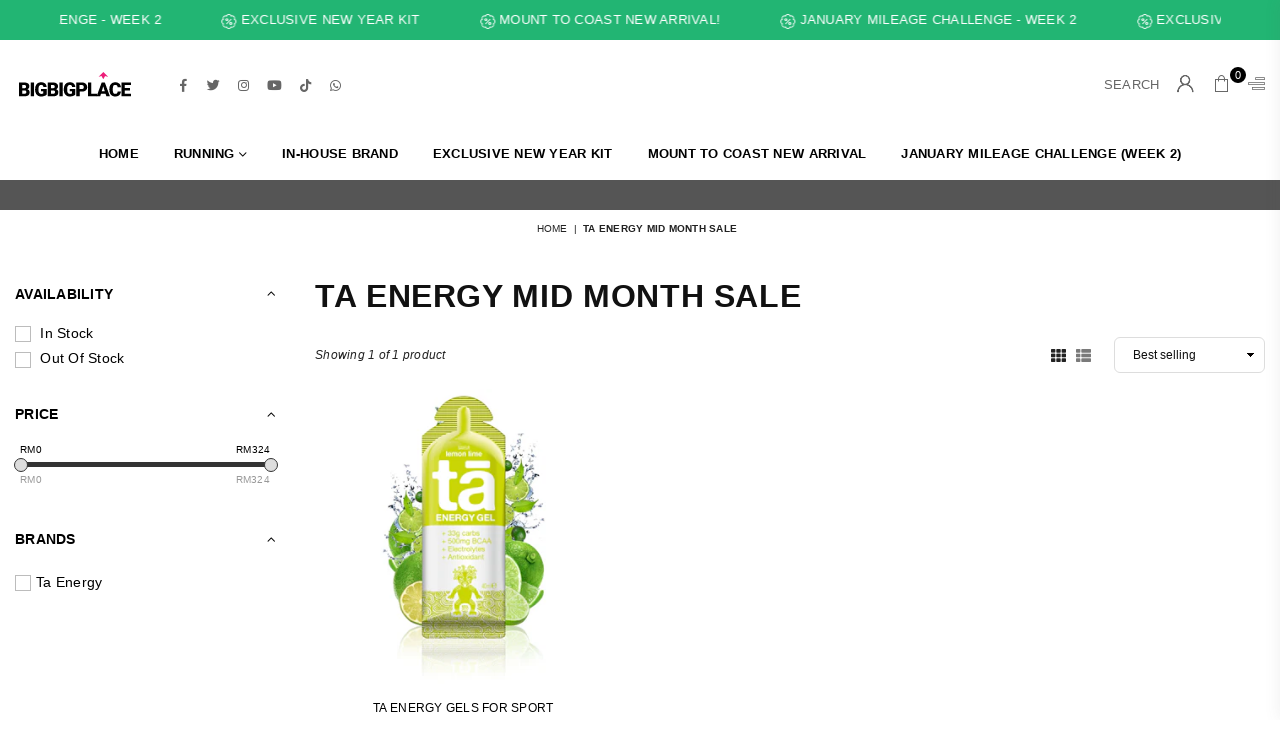

--- FILE ---
content_type: text/html; charset=utf-8
request_url: https://bigbigplace.com/en-vn/collections/ta-energy-mid-month-sale
body_size: 29969
content:
<!doctype html>
<html class="no-js" lang="en" >
<head><meta charset="utf-8"><meta http-equiv="X-UA-Compatible" content="IE=edge,chrome=1"><meta name="viewport" content="width=device-width, initial-scale=1.0, maximum-scale=1.0, user-scalable=no"><meta name="theme-color" content="#000"><meta name="format-detection" content="telephone=no"><link rel="canonical" href="https://bigbigplace.com/en-vn/collections/ta-energy-mid-month-sale"><meta name="google-site-verification" content="Bd1u9pvj722sGVEa_JLqKMrjoFStj1_J0egkUheN6oU" /><link rel="dns-prefetch" href="https://bigbigplace.com" crossorigin><link rel="dns-prefetch" href="https://urbanescape.myshopify.com" crossorigin><link rel="dns-prefetch" href="https://cdn.shopify.com" crossorigin><link rel="dns-prefetch" href="https://fonts.shopifycdn.com" crossorigin><link rel="preconnect" href="https//fonts.shopifycdn.com/" crossorigin><link rel="preconnect" href="https//cdn.shopify.com" crossorigin><link rel="shortcut icon" href="//bigbigplace.com/cdn/shop/files/FaviconArtboard_1_32x32.png?v=1680314045" type="image/png"><link rel="apple-touch-icon-precomposed" type="image/png" sizes="152x152" href="//bigbigplace.com/cdn/shop/files/FaviconArtboard_1_152x.png?v=1680314045"><title>TA ENERGY MID MONTH SALE&ndash; Bigbigplace.com</title><!-- /snippets/social-meta-tags.liquid --> <meta name="keywords" content="Bigbigplace.com, bigbigplace.com" /><meta name="author" content="AdornThemes"><meta property="og:site_name" content="Bigbigplace.com"><meta property="og:url" content="https://bigbigplace.com/en-vn/collections/ta-energy-mid-month-sale"><meta property="og:title" content="TA ENERGY MID MONTH SALE"><meta property="og:type" content="product.group"><meta property="og:description" content="Malaysia biggest outdoor, sports and travel site. From backpacking, hiking, outfit your outdoor activities with the latest gear, clothing, and footwear with us."><meta property="og:image" content="http://bigbigplace.com/cdn/shop/files/logo_1200x1200.svg?v=1680322682"><meta property="og:image:secure_url" content="https://bigbigplace.com/cdn/shop/files/logo_1200x1200.svg?v=1680322682"><meta name="twitter:site" content="@bigbigplace"><meta name="twitter:card" content="summary_large_image"><meta name="twitter:title" content="TA ENERGY MID MONTH SALE"><meta name="twitter:description" content="Malaysia biggest outdoor, sports and travel site. From backpacking, hiking, outfit your outdoor activities with the latest gear, clothing, and footwear with us.">
<link rel="preload" as="style" href="//bigbigplace.com/cdn/shop/t/20/assets/theme.css?v=18260394940582416261744343629"><link rel="preload" as="font" href="" type="font/woff2" crossorigin><link rel="preload" as="font" href="" type="font/woff2" crossorigin><link rel="preload" as="font" href="//bigbigplace.com/cdn/shop/t/20/assets/adorn-icons.woff2?v=23110375483909177801680144724" type="font/woff2" crossorigin><style type="text/css">:root{--ft1:"system_ui",-apple-system, 'Segoe UI', Roboto, 'Helvetica Neue', 'Noto Sans', 'Liberation Sans', Arial, sans-serif, 'Apple Color Emoji', 'Segoe UI Emoji', 'Segoe UI Symbol', 'Noto Color Emoji';--ft2:"system_ui",-apple-system, 'Segoe UI', Roboto, 'Helvetica Neue', 'Noto Sans', 'Liberation Sans', Arial, sans-serif, 'Apple Color Emoji', 'Segoe UI Emoji', 'Segoe UI Symbol', 'Noto Color Emoji';--ft3:"system_ui",-apple-system, 'Segoe UI', Roboto, 'Helvetica Neue', 'Noto Sans', 'Liberation Sans', Arial, sans-serif, 'Apple Color Emoji', 'Segoe UI Emoji', 'Segoe UI Symbol', 'Noto Color Emoji';--site_gutter:15px;--grid_gutter:30px;--grid_gutter_sm:15px;--input_height:38px;--input_height_sm:32px;--error:#d20000}@media (prefers-reduced-motion:no-preference){:root{scroll-behavior:smooth}}*,::after,::before{box-sizing:border-box}html{overflow-x:hidden}article,aside,details,figcaption,figure,footer,header,hgroup,main,menu,nav,section,summary{display:block}body,button,input,select,textarea{ font-family:-apple-system, BlinkMacSystemFont,"Segoe UI","Roboto","Oxygen","Ubuntu","Cantarell","Fira Sans","Droid Sans","Helvetica Neue",sans-serif;-webkit-font-smoothing:antialiased;-webkit-text-size-adjust:100%}a{background-color:transparent;text-decoration:none}a,img{outline:0!important;border:0}a,a:after, a:before,.anim{transition:all .3s ease-in-out}a:focus, a:hover{outline:0!important}code,pre{font-family:Consolas, monospace;font-size:1em}pre{overflow:auto}small,.txt--minor,.small-font{font-size:80%}.small-font {font-size:90%;}sub,sup{font-size:75%;line-height:0;position:relative;vertical-align:baseline}sup{top:-.5em}sub{bottom:-.25em}img{max-width:100%;border:0}table{width:100%;border-collapse:collapse;border-spacing:0}td,th{padding:0}textarea{overflow:auto;-webkit-appearance:none;-moz-appearance:none}[tabindex='-1']:focus{outline:0}form{margin:0}legend{border:0;padding:0}button,input,optgroup,select,textarea{color:inherit;font:inherit;margin:0;outline:0}button[disabled],input[disabled]{cursor:default}input[type=text],input[type=email],input[type=number],input[type=password],input[type=search],input[type=tel]{-webkit-appearance:none;-moz-appearance:none}button{cursor:pointer}input[type=submit]{cursor:pointer}[type=checkbox]+label,[type=radio]+label {display:inline-block;margin-bottom:0}label[for]{cursor:pointer}textarea{min-height:100px;resize:none;}input[type=checkbox],input[type=radio]{margin:0 5px 0 0;vertical-align:middle}select::-ms-expand{display:none}[role=button],a,button,input,label,select,textarea{touch-action:manipulation}.clearfix::after{content:'';display:table;clear:both}.clear{clear:both}.fallback_txt,.hidden_txt{position:absolute!important;overflow:hidden;clip:rect(0 0 0 0);height:1px;width:1px;margin:-1px;padding:0;border:0}.v_hidden,[data-shopify-xr-hidden]{visibility:hidden}.of_hidden{overflow:hidden}.of_auto{overflow:auto}.js-focus-hidden:focus{outline:0}.no-js:not(html),.no-js .js{display:none}.no-js .no-js:not(html){display:block}.skip-link:focus{clip:auto;width:auto;height:auto;margin:0;color:#111;background-color:#fff;padding:10px;opacity:1;z-index:10000;transition:none}blockquote{background:#f8f8f8;font-weight:600;font-size:15px;font-style:normal;text-align:center;padding:0 30px;margin:0}blockquote p+cite{margin-top:7.5px}blockquote cite{display:block;font-size:13px;font-style:inherit}p{margin:0 0 20px 0}p:last-child{margin-bottom:0}.fine-print{font-size:1.07692em;font-style:italic;margin:20px 0}.txt--emphasis{font-style:italic}svg:not(:root){overflow:hidden}.icon{display:inline-block;width:20px;height:20px;vertical-align:middle;fill:currentColor}.no-svg .icon{display:none}svg.icon:not(.icon--full-color) *{fill:inherit;stroke:inherit}.no-svg .fallback-txt{position:static!important;overflow:inherit;clip:none;height:auto;width:auto;margin:0}ol, ul{margin:0;padding:0}ol{list-style:decimal}li{list-style:none}.tb-wrap{max-width:100%;overflow:auto;-webkit-overflow-scrolling:touch}.vd-wrap{position:relative;overflow:hidden;max-width:100%;padding-bottom:56.25%;height:auto}.vd-wrap iframe{position:absolute;top:0;left:0;width:100%;height:100%}.form-vertical input,.form-vertical select,.form-vertical textarea{display:block;width:100%}.form-vertical [type=checkbox],.form-vertical [type=radio]{display:inline-block;width:auto;margin-right:5px}.grid{list-style:none;padding:0;margin:0 -15px;}.grid::after{content:'';display:table;clear:both}.grid__item{ padding-left:15px;padding-right:15px;float:left;width:100%}@media only screen and (max-width:1024px){.grid{margin:0 -7.5px}.grid__item{padding-left:7.5px;padding-right:7.5px}}.grid__item[class*="--push"]{position:relative}.grid--rev{direction:rtl;text-align:left}.grid--rev>.grid__item{direction:ltr;text-align:left;float:right}.col-1,.one-whole{width:100%}.col-2,.five-tenths,.four-eighths,.one-half,.three-sixths,.two-quarters,.wd-50{width:50%}.col-3,.one-third,.two-sixths{width:33.33333%}.four-sixths,.two-thirds{width:66.66667%}.col-4,.one-quarter,.two-eighths{width:25%}.six-eighths,.three-quarters{width:75%}.col-5,.one-fifth,.two-tenths{width:20%}.four-tenths,.two-fifths,.wd-40{width:40%}.six-tenths,.three-fifths,.wd-60{width:60%}.eight-tenths,.four-fifths,.wd-80{width:80%}.col-6,.one-sixth{width:16.66667%}.five-sixths{width:83.33333%}.col-7,.one-seventh{width:14.28571%}.col-8,.one-eighth{width:12.5%}.three-eighths{width:37.5%}.five-eighths{width:62.5%}.seven-eighths{width:87.5%}.col-9,.one-nineth{width:11.11111%}.col-10,.one-tenth{width:10%}.three-tenths,.wd-30{width:30%}.seven-tenths,.wd-70{width:70%}.nine-tenths,.wd-90{width:90%}.show{display:block!important}.hide{display:none!important}@media only screen and (min-width:767px){.medium-up--one-whole{width:100%}.medium-up--five-tenths,.medium-up--four-eighths,.medium-up--one-half,.medium-up--three-sixths,.medium-up--two-quarters{width:50%}.medium-up--one-third,.medium-up--two-sixths{width:33.33333%}.medium-up--four-sixths,.medium-up--two-thirds{width:66.66667%}.medium-up--one-quarter,.medium-up--two-eighths{width:25%}.medium-up--six-eighths,.medium-up--three-quarters{width:75%}.medium-up--one-fifth,.medium-up--two-tenths{width:20%}.medium-up--four-tenths,.medium-up--two-fifths{width:40%}.medium-up--six-tenths,.medium-up--three-fifths{width:60%}.medium-up--eight-tenths,.medium-up--four-fifths{width:80%}.medium-up--one-sixth{width:16.66667%}.medium-up--five-sixths{width:83.33333%}.medium-up--one-seventh{width:14.28571%}.medium-up--one-eighth{width:12.5%}.medium-up--three-eighths{width:37.5%}.medium-up--five-eighths{width:62.5%}.medium-up--seven-eighths{width:87.5%}.medium-up--one-nineth{width:11.11111%}.medium-up--one-tenth{width:10%}.medium-up--three-tenths{width:30%}.medium-up--seven-tenths{width:70%}.medium-up--nine-tenths{width:90%}.grid--uniform .medium-up--five-tenths:nth-child(2n+1),.grid--uniform .medium-up--four-eighths:nth-child(2n+1),.grid--uniform .medium-up--one-eighth:nth-child(8n+1),.grid--uniform .medium-up--one-fifth:nth-child(5n+1),.grid--uniform .medium-up--one-half:nth-child(2n+1),.grid--uniform .medium-up--one-quarter:nth-child(4n+1),.grid--uniform .medium-up--one-seventh:nth-child(7n+1),.grid--uniform .medium-up--one-sixth:nth-child(6n+1),.grid--uniform .medium-up--one-third:nth-child(3n+1),.grid--uniform .medium-up--three-sixths:nth-child(2n+1),.grid--uniform .medium-up--two-eighths:nth-child(4n+1),.grid--uniform .medium-up--two-sixths:nth-child(3n+1){clear:both}.medium-up--show{display:block!important}.medium-up--hide{display:none!important}}@media only screen and (min-width:1025px){.large-up--one-whole{width:100%}.large-up--five-tenths,.large-up--four-eighths,.large-up--one-half,.large-up--three-sixths,.large-up--two-quarters{width:50%}.large-up--one-third,.large-up--two-sixths{width:33.33333%}.large-up--four-sixths,.large-up--two-thirds{width:66.66667%}.large-up--one-quarter,.large-up--two-eighths{width:25%}.large-up--six-eighths,.large-up--three-quarters{width:75%}.large-up--one-fifth,.large-up--two-tenths{width:20%}.large-up--four-tenths,.large-up--two-fifths{width:40%}.large-up--six-tenths,.large-up--three-fifths{width:60%}.large-up--eight-tenths,.large-up--four-fifths{width:80%}.large-up--one-sixth{width:16.66667%}.large-up--five-sixths{width:83.33333%}.large-up--one-seventh{width:14.28571%}.large-up--one-eighth{width:12.5%}.large-up--three-eighths{width:37.5%}.large-up--five-eighths{width:62.5%}.large-up--seven-eighths{width:87.5%}.large-up--one-nineth{width:11.11111%}.large-up--one-tenth{width:10%}.large-up--three-tenths{width:30%}.large-up--seven-tenths{width:70%}.large-up--nine-tenths{width:90%}.grid--uniform .large-up--five-tenths:nth-child(2n+1),.grid--uniform .large-up--four-eighths:nth-child(2n+1),.grid--uniform .large-up--one-eighth:nth-child(8n+1),.grid--uniform .large-up--one-fifth:nth-child(5n+1),.grid--uniform .large-up--one-half:nth-child(2n+1),.grid--uniform .large-up--one-quarter:nth-child(4n+1),.grid--uniform .large-up--one-seventh:nth-child(7n+1),.grid--uniform .large-up--one-sixth:nth-child(6n+1),.grid--uniform .large-up--one-third:nth-child(3n+1),.grid--uniform .large-up--three-sixths:nth-child(2n+1),.grid--uniform .large-up--two-eighths:nth-child(4n+1),.grid--uniform .large-up--two-sixths:nth-child(3n+1){clear:both}.large-up--show{display:block!important}.large-up--hide{display:none!important}}@media only screen and (min-width:1280px){.widescreen--one-whole{width:100%}.widescreen--five-tenths,.widescreen--four-eighths,.widescreen--one-half,.widescreen--three-sixths,.widescreen--two-quarters{width:50%}.widescreen--one-third,.widescreen--two-sixths{width:33.33333%}.widescreen--four-sixths,.widescreen--two-thirds{width:66.66667%}.widescreen--one-quarter,.widescreen--two-eighths{width:25%}.widescreen--six-eighths,.widescreen--three-quarters{width:75%}.widescreen--one-fifth,.widescreen--two-tenths{width:20%}.widescreen--four-tenths,.widescreen--two-fifths{width:40%}.widescreen--six-tenths,.widescreen--three-fifths{width:60%}.widescreen--eight-tenths,.widescreen--four-fifths{width:80%}.widescreen--one-sixth{width:16.66667%}.widescreen--five-sixths{width:83.33333%}.widescreen--one-seventh{width:14.28571%}.widescreen--one-eighth{width:12.5%}.widescreen--three-eighths{width:37.5%}.widescreen--five-eighths{width:62.5%}.widescreen--seven-eighths{width:87.5%}.widescreen--one-nineth{width:11.11111%}.widescreen--one-tenth{width:10%}.widescreen--three-tenths{width:30%}.widescreen--seven-tenths{width:70%}.widescreen--nine-tenths{width:90%}.grid--uniform .widescreen--five-tenths:nth-child(2n+1),.grid--uniform .widescreen--four-eighths:nth-child(2n+1),.grid--uniform .widescreen--one-eighth:nth-child(8n+1),.grid--uniform .widescreen--one-fifth:nth-child(5n+1),.grid--uniform .widescreen--one-half:nth-child(2n+1),.grid--uniform .widescreen--one-quarter:nth-child(4n+1),.grid--uniform .widescreen--one-seventh:nth-child(7n+1),.grid--uniform .widescreen--one-sixth:nth-child(6n+1),.grid--uniform .widescreen--one-third:nth-child(3n+1),.grid--uniform .widescreen--three-sixths:nth-child(2n+1),.grid--uniform .widescreen--two-eighths:nth-child(4n+1),.grid--uniform .widescreen--two-sixths:nth-child(3n+1){clear:both}.widescreen--show{display:block!important}.widescreen--hide{display:none!important}}@media only screen and (min-width:767px) and (max-width:1024px){.medium--one-whole{width:100%}.medium--five-tenths,.medium--four-eighths,.medium--one-half,.medium--three-sixths,.medium--two-quarters{width:50%}.medium--one-third,.medium--two-sixths{width:33.33333%}.medium--four-sixths,.medium--two-thirds{width:66.66667%}.medium--one-quarter,.medium--two-eighths{width:25%}.medium--six-eighths,.medium--three-quarters{width:75%}.medium--one-fifth,.medium--two-tenths{width:20%}.medium--four-tenths,.medium--two-fifths{width:40%}.medium--six-tenths,.medium--three-fifths{width:60%}.medium--eight-tenths,.medium--four-fifths{width:80%}.medium--one-sixth{width:16.66667%}.medium--five-sixths{width:83.33333%}.medium--one-seventh{width:14.28571%}.medium--one-eighth{width:12.5%}.medium--three-eighths{width:37.5%}.medium--five-eighths{width:62.5%}.medium--seven-eighths{width:87.5%}.medium--one-nineth{width:11.11111%}.medium--one-tenth{width:10%}.medium--three-tenths{width:30%}.medium--seven-tenths{width:70%}.medium--nine-tenths{width:90%}.grid--uniform .medium--five-tenths:nth-child(2n+1),.grid--uniform .medium--four-eighths:nth-child(2n+1),.grid--uniform .medium--one-eighth:nth-child(8n+1),.grid--uniform .medium--one-fifth:nth-child(5n+1),.grid--uniform .medium--one-half:nth-child(2n+1),.grid--uniform .medium--one-quarter:nth-child(4n+1),.grid--uniform .medium--one-seventh:nth-child(7n+1),.grid--uniform .medium--one-sixth:nth-child(6n+1),.grid--uniform .medium--one-third:nth-child(3n+1),.grid--uniform .medium--three-sixths:nth-child(2n+1),.grid--uniform .medium--two-eighths:nth-child(4n+1),.grid--uniform .medium--two-sixths:nth-child(3n+1){clear:both}.medium--show{display:block!important}.medium--hide{display:none!important}}@media only screen and (max-width:766px){.grid{margin:0 -5px}.grid__item{padding-left:5px;padding-right:5px}.small--one-whole{width:100%}.small--five-tenths,.small--four-eighths,.small--one-half,.small--three-sixths,.small--two-quarters{width:50%}.small--one-third,.small--two-sixths{width:33.33333%}.small--four-sixths,.small--two-thirds{width:66.66667%}.small--one-quarter,.small--two-eighths{width:25%}.small--six-eighths,.small--three-quarters{width:75%}.small--one-fifth,.small--two-tenths{width:20%}.small--four-tenths,.small--two-fifths{width:40%}.small--six-tenths,.small--three-fifths{width:60%}.small--eight-tenths,.small--four-fifths{width:80%}.small--one-sixth{width:16.66667%}.small--five-sixths{width:83.33333%}.small--one-seventh{width:14.28571%}.small--one-eighth{width:12.5%}.small--three-eighths{width:37.5%}.small--five-eighths{width:62.5%}.small--seven-eighths{width:87.5%}.small--one-nineth{width:11.11111%}.small--one-tenth{width:10%}.small--three-tenths{width:30%}.small--seven-tenths{width:70%}.small--nine-tenths{width:90%}.grid--uniform .small--five-tenths:nth-child(2n+1),.grid--uniform .small--four-eighths:nth-child(2n+1),.grid--uniform .small--one-eighth:nth-child(8n+1),.grid--uniform .small--one-half:nth-child(2n+1),.grid--uniform .small--one-quarter:nth-child(4n+1),.grid--uniform .small--one-seventh:nth-child(7n+1),.grid--uniform .small--one-sixth:nth-child(6n+1),.grid--uniform .small--one-third:nth-child(3n+1),.grid--uniform .small--three-sixths:nth-child(2n+1),.grid--uniform .small--two-eighths:nth-child(4n+1),.grid--uniform .small--two-sixths:nth-child(3n+1),.grid--uniform.small--one-fifth:nth-child(5n+1){clear:both}.small--show{display:block!important}.small--hide{display:none!important}}.grid-tbl{display:table;table-layout:fixed;width:100%}.grid-tbl>.grid-col,.grid-tbl>.grid__item{float:none;display:table-cell;vertical-align:middle}.grid-products {margin:0 -15.0px;}.grid-products .grid__item{ padding-left:15.0px;padding-right:15.0px;}@media (max-width:767px){.grid-products {margin:0 -7.5px;}.grid-products .grid__item{ padding-left:7.5px;padding-right:7.5px;}}.m_auto {margin-left:auto;margin-right:auto}.m0 {margin:0!important}.mt0 {margin-top:0!important}.ml0 {margin-left:0!important}.mr0 {margin-right:0!important}.mb0 {margin-bottom:0!important}.ml5 {margin-left:5px}.mt5 {margin-top:5px}.mr5 {margin-right:5px}.mb5 {margin-bottom:5px}.ml10 {margin-left:10px}.mt10 {margin-top:10px}.mr10 {margin-right:10px}.mb10 {margin-bottom:10px}.ml15 {margin-left:15px}.mt15 {margin-top:15px}.mr15 {margin-right:15px}.mb15 {margin-bottom:15px}.ml20 {margin-left:20px}.mt20 {margin-top:20px}.mr20 {margin-right:20px}.mb20 {margin-bottom:20px}.ml25 {margin-left:25px}.mt25 {margin-top:25px}.mr25 {margin-right:25px}.mb25 {margin-bottom:25px}.ml30 {margin-left:30px}.mt30 {margin-top:30px}.mr30 {margin-right:30px}.mb30 {margin-bottom:30px}.pd0 {padding:0!important}.pd_t {padding-top:0}.pd_l {padding-left:0}.pd_r {padding-right:0}.pd_b {padding-bottom:0}.p5 {padding:5px}.p10 {padding:10px}.p15 {padding:15px}.p20 {padding:20px}.p25 {padding:25px}.p30 {padding:30px}.mt1 { margin-top:1px;}.mt2 { margin-top:2px;}.mt3 { margin-top:3px;}.mt4 { margin-top:4px;}.bdr_rd0{border-radius:0}.bdr_rd3{border-radius:3px}.bdr_rd4{border-radius:4px}.bdr_rd5{border-radius:5px}.bdr_rd6{border-radius:6px}.bdr_rd7{border-radius:7px}.bdr_rd8{border-radius:8px}.bdr_rd9{border-radius:9px}.bdr_rd10{border-radius:10px}.bdr_rd15{border-radius:15px}.bdr_rd50{border-radius:50%}.db{display:block}.dbi{display:inline-block}.dn {display:none}.pa {position:absolute}.pr {position:relative}.fwl{font-weight:300}.fwr{font-weight:400}.fwm{font-weight:500}.fwsb{font-weight:600}b,strong,.fwb{font-weight:700}em,.em{font-style:italic}.ttu{text-transform:uppercase}.ttl{text-transform:lowercase}.ttc{text-transform:capitalize}.ttn{text-transform:none}.tdn {text-decoration:none!important}.tdu {text-decoration:underline}.grid-sizer{width:25%;position:absolute}.w_auto {width:auto!important}.h_auto{height:auto}.w_100{width:100%!important}.h_100{height:100%!important}.img_fl{display:block;width:100%;height:auto}.imgWrapper{display:block;margin:auto}.bgImg{background-size:cover;background-repeat:no-repeat;background-position:center}.fl{display:flex}.fl1{flex:1}.f-row{flex-direction:row}.f-col{flex-direction:column}.f-wrap{flex-wrap:wrap}.f-nowrap{flex-wrap:nowrap}.f-jcs{justify-content:flex-start}.f-jce{justify-content:flex-end}.f-jcc{justify-content:center}.f-jcsb{justify-content:space-between}.f-jcsa{justify-content:space-around}.f-jcse{justify-content:space-evenly}.f-ais{align-items:flex-start}.f-aie{align-items:flex-end}.f-aic{align-items:center}.f-aib{align-items:baseline}.f-aist{align-items:stretch}.f-acs{align-content:flex-start}.f-ace{align-content:flex-end}.f-acc{align-content:center}.f-acsb{align-content:space-between}.f-acsa{align-content:space-around}.f-acst{align-content:stretch}.f-asa{align-self:auto}.f-ass{align-self:flex-start}.f-ase{align-self:flex-end}.f-asc{align-self:center}.f-asb{align-self:baseline}.f-asst{align-self:stretch}.order0{order:0}.order1{order:1}.order2{order:2}.order3{order:3}.tl{text-align:left!important}.tc{text-align:center!important}.tr{text-align:right!important}.tjc{text-align:justify;}@media (min-width:768px){.tl-md{text-align:left!important}.tc-md{text-align:center!important}.tr-md{text-align:right!important}.f-row-md{flex-direction:row}.f-col-md{flex-direction:column}.f-wrap-md{flex-wrap:wrap}.f-nowrap-md{flex-wrap:nowrap}.f-jcs-md{justify-content:flex-start}.f-jce-md{justify-content:flex-end}.f-jcc-md{justify-content:center}.f-jcsb-md{justify-content:space-between}.f-jcsa-md{justify-content:space-around}.f-jcse-md{justify-content:space-evenly}.f-ais-md{align-items:flex-start}.f-aie-md{align-items:flex-end}.f-aic-md{align-items:center}.f-aib-md{align-items:baseline}.f-aist-md{align-items:stretch}.f-acs-md{align-content:flex-start}.f-ace-md{align-content:flex-end}.f-acc-md{align-content:center}.f-acsb-md{align-content:space-between}.f-acsa-md{align-content:space-around}.f-acst-md{align-content:stretch}.f-asa-md{align-self:auto}.f-ass-md{align-self:flex-start}.f-ase-md{align-self:flex-end}.f-asc-md{align-self:center}.f-asb-md{align-self:baseline}.f-asst-md{align-self:stretch}}@media (min-width:1025px){.f-row-lg{flex-direction:row}.f-col-lg{flex-direction:column}.f-wrap-lg{flex-wrap:wrap}.f-nowrap-lg{flex-wrap:nowrap}.tl-lg {text-align:left!important}.tc-lg {text-align:center!important}.tr-lg {text-align:right!important}}@media (min-width:1280px){.f-wrap-xl{flex-wrap:wrap}.f-col-xl{flex-direction:column}.tl-xl {text-align:left!important}.tc-xl {text-align:center!important}.tr-xl {text-align:right!important}}@font-face{font-family:Adorn-Icons;src:url("//bigbigplace.com/cdn/shop/t/20/assets/adorn-icons.woff2?v=23110375483909177801680144724") format('woff2'),url("//bigbigplace.com/cdn/shop/t/20/assets/adorn-icons.woff?v=3660380726993999231680144724") format('woff');font-weight:400;font-style:normal;font-display:swap}.at{font:normal normal normal 15px/1 Adorn-Icons;speak:none;text-transform:none;display:inline-block;vertical-align:middle;text-rendering:auto;-webkit-font-smoothing:antialiased;-moz-osx-font-smoothing:grayscale}</style><link href="//bigbigplace.com/cdn/shop/t/20/assets/theme.css?v=18260394940582416261744343629" rel="stylesheet" type="text/css" media="all" /><link href="//bigbigplace.com/cdn/shop/t/20/assets/collection.css?v=153916057881168253561722318672" rel="stylesheet" type="text/css" media="all" /><link rel="preload" href="//bigbigplace.com/cdn/shop/t/20/assets/jquery.min.js?v=11054033913403182911680144725" as="script"><link rel="preload" href="//bigbigplace.com/cdn/shop/t/20/assets/vendor.min.js?v=53531327463237195191680144725" as="script"><script src="//bigbigplace.com/cdn/shop/t/20/assets/jquery.min.js?v=11054033913403182911680144725" defer="defer"></script><script>var theme = {strings:{addToCart:"Add to cart",soldOut:"Sold out",unavailable:"Sold out",showMore:"Show More",showLess:"Show Less"},mlcurrency:false,moneyFormat:"\u003cspan class=money\u003eMYR {{ amount }}\u003c\/span\u003e",currencyFormat:"money_format",shopCurrency:"MYR",autoCurrencies:true,money_currency_format:"MYR {{ amount }}",money_format:"MYR {{ amount }}",ajax_cart:true,fixedHeader:true,animation:false,animationMobile:true,searchresult:"See all results",wlAvailable:"Available in Wishlist",rtl:false,days:"Days",hours:"Hrs",minuts:"Min",seconds:"Sec",};document.documentElement.className = document.documentElement.className.replace('no-js', 'js');window.lazySizesConfig = window.lazySizesConfig || {};window.lazySizesConfig.loadMode = 1;window.lazySizesConfig.expand = 10;window.lazySizesConfig.expFactor = 1.5;window.lazySizesConfig.loadHidden = false;var Metatheme = null,thm = 'Optimal', shpeml = 'hello@bigbigplace.com', dmn = window.location.hostname;</script><script src="//bigbigplace.com/cdn/shop/t/20/assets/vendor.min.js?v=53531327463237195191680144725" defer="defer"></script>
   <script>window.performance && window.performance.mark && window.performance.mark('shopify.content_for_header.start');</script><meta name="google-site-verification" content="g9wlIFaqNs72l9MRRsfdeBvTtaZIcqQsR-PAmZmfdv0">
<meta name="google-site-verification" content="0R-UXlUl14t7aJ__psFjbXSaxSLg4nE4mw3dCZKQ3Ck">
<meta name="google-site-verification" content="QswUuyB0DwlpAeEYFaXHRxiJR2ZcmbgpXJx_gtZcEwE">
<meta name="google-site-verification" content="MwsEFrLeh09bftwCyMHqR5oH9DPEPtzGu5TGpFrEN2U">
<meta id="shopify-digital-wallet" name="shopify-digital-wallet" content="/12507799/digital_wallets/dialog">
<meta name="shopify-checkout-api-token" content="13bdef1fd87500a5a58ac0a9b7951581">
<meta id="in-context-paypal-metadata" data-shop-id="12507799" data-venmo-supported="false" data-environment="production" data-locale="en_US" data-paypal-v4="true" data-currency="MYR">
<link rel="alternate" type="application/atom+xml" title="Feed" href="/en-vn/collections/ta-energy-mid-month-sale.atom" />
<link rel="alternate" hreflang="x-default" href="https://bigbigplace.com/collections/ta-energy-mid-month-sale">
<link rel="alternate" hreflang="en" href="https://bigbigplace.com/collections/ta-energy-mid-month-sale">
<link rel="alternate" hreflang="en-SG" href="https://bigbigplace.com/en-sg/collections/ta-energy-mid-month-sale">
<link rel="alternate" hreflang="en-VN" href="https://bigbigplace.com/en-vn/collections/ta-energy-mid-month-sale">
<link rel="alternate" type="application/json+oembed" href="https://bigbigplace.com/en-vn/collections/ta-energy-mid-month-sale.oembed">
<script async="async" data-src="/checkouts/internal/preloads.js?locale=en-VN"></script>
<script id="shopify-features" type="application/json">{"accessToken":"13bdef1fd87500a5a58ac0a9b7951581","betas":["rich-media-storefront-analytics"],"domain":"bigbigplace.com","predictiveSearch":true,"shopId":12507799,"locale":"en"}</script>
<script>var Shopify = Shopify || {};
Shopify.shop = "urbanescape.myshopify.com";
Shopify.locale = "en";
Shopify.currency = {"active":"MYR","rate":"1.0"};
Shopify.country = "VN";
Shopify.theme = {"name":"BigBigPlace - Optimal 2.0","id":122157563966,"schema_name":"Optimal","schema_version":"v2.0","theme_store_id":null,"role":"main"};
Shopify.theme.handle = "null";
Shopify.theme.style = {"id":null,"handle":null};
Shopify.cdnHost = "bigbigplace.com/cdn";
Shopify.routes = Shopify.routes || {};
Shopify.routes.root = "/en-vn/";</script>
<script type="module">!function(o){(o.Shopify=o.Shopify||{}).modules=!0}(window);</script>
<script>!function(o){function n(){var o=[];function n(){o.push(Array.prototype.slice.apply(arguments))}return n.q=o,n}var t=o.Shopify=o.Shopify||{};t.loadFeatures=n(),t.autoloadFeatures=n()}(window);</script>
<script id="shop-js-analytics" type="application/json">{"pageType":"collection"}</script>
<script defer="defer" async type="module" data-src="//bigbigplace.com/cdn/shopifycloud/shop-js/modules/v2/client.init-shop-cart-sync_C5BV16lS.en.esm.js"></script>
<script defer="defer" async type="module" data-src="//bigbigplace.com/cdn/shopifycloud/shop-js/modules/v2/chunk.common_CygWptCX.esm.js"></script>
<script type="module">
  await import("//bigbigplace.com/cdn/shopifycloud/shop-js/modules/v2/client.init-shop-cart-sync_C5BV16lS.en.esm.js");
await import("//bigbigplace.com/cdn/shopifycloud/shop-js/modules/v2/chunk.common_CygWptCX.esm.js");

  window.Shopify.SignInWithShop?.initShopCartSync?.({"fedCMEnabled":true,"windoidEnabled":true});

</script>
<script>(function() {
  var isLoaded = false;
  function asyncLoad() {
    if (isLoaded) return;
    isLoaded = true;
    var urls = ["\/\/cdn.ywxi.net\/js\/partner-shopify.js?shop=urbanescape.myshopify.com","https:\/\/js.smile.io\/v1\/smile-shopify.js?shop=urbanescape.myshopify.com","https:\/\/chimpstatic.com\/mcjs-connected\/js\/users\/5d74da6cad582f7e29fc0e9bb\/5be7fe1ebc6419bedd8ce881e.js?shop=urbanescape.myshopify.com"];
    for (var i = 0; i < urls.length; i++) {
      var s = document.createElement('script');
      s.type = 'text/javascript';
      s.async = true;
      s.src = urls[i];
      var x = document.getElementsByTagName('script')[0];
      x.parentNode.insertBefore(s, x);
    }
  };
  document.addEventListener('StartAsyncLoading',function(event){asyncLoad();});if(window.attachEvent) {
    window.attachEvent('onload', function(){});
  } else {
    window.addEventListener('load', function(){}, false);
  }
})();</script>
<script id="__st">var __st={"a":12507799,"offset":28800,"reqid":"f8ea05ba-d427-46ad-a8d0-cb437460ba16-1768723403","pageurl":"bigbigplace.com\/en-vn\/collections\/ta-energy-mid-month-sale","u":"fe548497aeb5","p":"collection","rtyp":"collection","rid":274082005054};</script>
<script>window.ShopifyPaypalV4VisibilityTracking = true;</script>
<script id="captcha-bootstrap">!function(){'use strict';const t='contact',e='account',n='new_comment',o=[[t,t],['blogs',n],['comments',n],[t,'customer']],c=[[e,'customer_login'],[e,'guest_login'],[e,'recover_customer_password'],[e,'create_customer']],r=t=>t.map((([t,e])=>`form[action*='/${t}']:not([data-nocaptcha='true']) input[name='form_type'][value='${e}']`)).join(','),a=t=>()=>t?[...document.querySelectorAll(t)].map((t=>t.form)):[];function s(){const t=[...o],e=r(t);return a(e)}const i='password',u='form_key',d=['recaptcha-v3-token','g-recaptcha-response','h-captcha-response',i],f=()=>{try{return window.sessionStorage}catch{return}},m='__shopify_v',_=t=>t.elements[u];function p(t,e,n=!1){try{const o=window.sessionStorage,c=JSON.parse(o.getItem(e)),{data:r}=function(t){const{data:e,action:n}=t;return t[m]||n?{data:e,action:n}:{data:t,action:n}}(c);for(const[e,n]of Object.entries(r))t.elements[e]&&(t.elements[e].value=n);n&&o.removeItem(e)}catch(o){console.error('form repopulation failed',{error:o})}}const l='form_type',E='cptcha';function T(t){t.dataset[E]=!0}const w=window,h=w.document,L='Shopify',v='ce_forms',y='captcha';let A=!1;((t,e)=>{const n=(g='f06e6c50-85a8-45c8-87d0-21a2b65856fe',I='https://cdn.shopify.com/shopifycloud/storefront-forms-hcaptcha/ce_storefront_forms_captcha_hcaptcha.v1.5.2.iife.js',D={infoText:'Protected by hCaptcha',privacyText:'Privacy',termsText:'Terms'},(t,e,n)=>{const o=w[L][v],c=o.bindForm;if(c)return c(t,g,e,D).then(n);var r;o.q.push([[t,g,e,D],n]),r=I,A||(h.body.append(Object.assign(h.createElement('script'),{id:'captcha-provider',async:!0,src:r})),A=!0)});var g,I,D;w[L]=w[L]||{},w[L][v]=w[L][v]||{},w[L][v].q=[],w[L][y]=w[L][y]||{},w[L][y].protect=function(t,e){n(t,void 0,e),T(t)},Object.freeze(w[L][y]),function(t,e,n,w,h,L){const[v,y,A,g]=function(t,e,n){const i=e?o:[],u=t?c:[],d=[...i,...u],f=r(d),m=r(i),_=r(d.filter((([t,e])=>n.includes(e))));return[a(f),a(m),a(_),s()]}(w,h,L),I=t=>{const e=t.target;return e instanceof HTMLFormElement?e:e&&e.form},D=t=>v().includes(t);t.addEventListener('submit',(t=>{const e=I(t);if(!e)return;const n=D(e)&&!e.dataset.hcaptchaBound&&!e.dataset.recaptchaBound,o=_(e),c=g().includes(e)&&(!o||!o.value);(n||c)&&t.preventDefault(),c&&!n&&(function(t){try{if(!f())return;!function(t){const e=f();if(!e)return;const n=_(t);if(!n)return;const o=n.value;o&&e.removeItem(o)}(t);const e=Array.from(Array(32),(()=>Math.random().toString(36)[2])).join('');!function(t,e){_(t)||t.append(Object.assign(document.createElement('input'),{type:'hidden',name:u})),t.elements[u].value=e}(t,e),function(t,e){const n=f();if(!n)return;const o=[...t.querySelectorAll(`input[type='${i}']`)].map((({name:t})=>t)),c=[...d,...o],r={};for(const[a,s]of new FormData(t).entries())c.includes(a)||(r[a]=s);n.setItem(e,JSON.stringify({[m]:1,action:t.action,data:r}))}(t,e)}catch(e){console.error('failed to persist form',e)}}(e),e.submit())}));const S=(t,e)=>{t&&!t.dataset[E]&&(n(t,e.some((e=>e===t))),T(t))};for(const o of['focusin','change'])t.addEventListener(o,(t=>{const e=I(t);D(e)&&S(e,y())}));const B=e.get('form_key'),M=e.get(l),P=B&&M;t.addEventListener('DOMContentLoaded',(()=>{const t=y();if(P)for(const e of t)e.elements[l].value===M&&p(e,B);[...new Set([...A(),...v().filter((t=>'true'===t.dataset.shopifyCaptcha))])].forEach((e=>S(e,t)))}))}(h,new URLSearchParams(w.location.search),n,t,e,['guest_login'])})(!0,!0)}();</script>
<script integrity="sha256-4kQ18oKyAcykRKYeNunJcIwy7WH5gtpwJnB7kiuLZ1E=" data-source-attribution="shopify.loadfeatures" defer="defer" data-src="//bigbigplace.com/cdn/shopifycloud/storefront/assets/storefront/load_feature-a0a9edcb.js" crossorigin="anonymous"></script>
<script data-source-attribution="shopify.dynamic_checkout.dynamic.init">var Shopify=Shopify||{};Shopify.PaymentButton=Shopify.PaymentButton||{isStorefrontPortableWallets:!0,init:function(){window.Shopify.PaymentButton.init=function(){};var t=document.createElement("script");t.data-src="https://bigbigplace.com/cdn/shopifycloud/portable-wallets/latest/portable-wallets.en.js",t.type="module",document.head.appendChild(t)}};
</script>
<script data-source-attribution="shopify.dynamic_checkout.buyer_consent">
  function portableWalletsHideBuyerConsent(e){var t=document.getElementById("shopify-buyer-consent"),n=document.getElementById("shopify-subscription-policy-button");t&&n&&(t.classList.add("hidden"),t.setAttribute("aria-hidden","true"),n.removeEventListener("click",e))}function portableWalletsShowBuyerConsent(e){var t=document.getElementById("shopify-buyer-consent"),n=document.getElementById("shopify-subscription-policy-button");t&&n&&(t.classList.remove("hidden"),t.removeAttribute("aria-hidden"),n.addEventListener("click",e))}window.Shopify?.PaymentButton&&(window.Shopify.PaymentButton.hideBuyerConsent=portableWalletsHideBuyerConsent,window.Shopify.PaymentButton.showBuyerConsent=portableWalletsShowBuyerConsent);
</script>
<script data-source-attribution="shopify.dynamic_checkout.cart.bootstrap">document.addEventListener("DOMContentLoaded",(function(){function t(){return document.querySelector("shopify-accelerated-checkout-cart, shopify-accelerated-checkout")}if(t())Shopify.PaymentButton.init();else{new MutationObserver((function(e,n){t()&&(Shopify.PaymentButton.init(),n.disconnect())})).observe(document.body,{childList:!0,subtree:!0})}}));
</script>
<link id="shopify-accelerated-checkout-styles" rel="stylesheet" media="screen" href="https://bigbigplace.com/cdn/shopifycloud/portable-wallets/latest/accelerated-checkout-backwards-compat.css" crossorigin="anonymous">
<style id="shopify-accelerated-checkout-cart">
        #shopify-buyer-consent {
  margin-top: 1em;
  display: inline-block;
  width: 100%;
}

#shopify-buyer-consent.hidden {
  display: none;
}

#shopify-subscription-policy-button {
  background: none;
  border: none;
  padding: 0;
  text-decoration: underline;
  font-size: inherit;
  cursor: pointer;
}

#shopify-subscription-policy-button::before {
  box-shadow: none;
}

      </style>

<script>window.performance && window.performance.mark && window.performance.mark('shopify.content_for_header.end');</script><!-- "snippets/weglot_hreftags.liquid" was not rendered, the associated app was uninstalled -->
	<!-- "snippets/weglot_switcher.liquid" was not rendered, the associated app was uninstalled -->
<!-- BEGIN app block: shopify://apps/wisereviews-reviews-importer/blocks/wise-reviews/9ef986f0-166f-4cdf-8a67-c9585e8df5a9 -->
<script>
  window.wiseReviewsWidgetSettings = {"theme":"light","lazy_load":false,"star_color":"#f30000","star_rating":{"mobile_format":"abbreviation","desktop_format":"reviews_count","container_class":null,"hide_if_no_review":false},"reviews_text":"reviews","primary_color":"slate","verified_text":"Verified","read_less_text":"Read less","read_more_text":"Read more","product_reviews":{"layout":"grid","star_text":"star","name_label":"Name*","card_border":"shadow","email_label":"Email*","hide_sort_by":false,"rating_label":"Rating*","sort_by_label":"Sort by","container_class":null,"default_sort_by":"RECOMMENDED","name_placeholder":"Enter your name","email_placeholder":"Enter your email address","hide_review_media":false,"review_body_label":"Review Body*","helpful_count_text":"[helpful_count] people found this helpful","hide_reviews_count":false,"review_title_label":"Review Title","helpful_button_text":"Helpful","reviewer_photo_label":"Reviewer Photo (Optional)","star_rating_position":"top_of_review_card","shop_reviews_tab_text":"Shop reviews","show_more_button_text":"Show More","thank_you_banner_text":"Thank you! Your review has been submitted.","review_body_placeholder":"Write your comment...","product_reviews_tab_text":"Product reviews","review_title_placeholder":"Title of your review","sort_by_recommended_text":"Recommended","upload_media_button_text":"Upload Media","sort_by_latest_first_text":"Latest first","sort_by_most_helpful_text":"Most helpful","sort_by_oldest_first_text":"Oldest first","submit_review_button_text":"Submit Review","reviewer_photo_button_text":"Upload Photo","sort_by_lowest_rating_text":"Lowest rating","write_a_review_button_text":"WRITE A REVIEW","sort_by_highest_rating_text":"Highest rating","hide_review_media_beside_cta":false,"indicates_required_field_text":"*indicates required field","number_of_reviews_per_page_mobile":"5","number_of_reviews_per_page_desktop":"16"},"featured_reviews":{"auto_play":false,"touch_move":false,"card_border":"shadow","container_class":null,"show_review_media":false,"show_product_name_if_available":false},"show_review_date":true,"show_review_title":false,"hide_reviewer_photo":true,"no_reviews_available_text":"No reviews available"};
  window.appEmbedEnabled = true;
  window.wiseReviewsLastUpdated = "2025-12-09 13:50:53";
</script>


<!-- END app block --><script src="https://cdn.shopify.com/extensions/cfc76123-b24f-4e9a-a1dc-585518796af7/forms-2294/assets/shopify-forms-loader.js" type="text/javascript" defer="defer"></script>
<script src="https://cdn.shopify.com/extensions/019ba36a-dbea-7190-a3e7-658a1266a630/my-app-39/assets/extension.js" type="text/javascript" defer="defer"></script>
<link href="https://cdn.shopify.com/extensions/019ba36a-dbea-7190-a3e7-658a1266a630/my-app-39/assets/extension-style.css" rel="stylesheet" type="text/css" media="all">
<link href="https://monorail-edge.shopifysvc.com" rel="dns-prefetch">
<script>(function(){if ("sendBeacon" in navigator && "performance" in window) {try {var session_token_from_headers = performance.getEntriesByType('navigation')[0].serverTiming.find(x => x.name == '_s').description;} catch {var session_token_from_headers = undefined;}var session_cookie_matches = document.cookie.match(/_shopify_s=([^;]*)/);var session_token_from_cookie = session_cookie_matches && session_cookie_matches.length === 2 ? session_cookie_matches[1] : "";var session_token = session_token_from_headers || session_token_from_cookie || "";function handle_abandonment_event(e) {var entries = performance.getEntries().filter(function(entry) {return /monorail-edge.shopifysvc.com/.test(entry.name);});if (!window.abandonment_tracked && entries.length === 0) {window.abandonment_tracked = true;var currentMs = Date.now();var navigation_start = performance.timing.navigationStart;var payload = {shop_id: 12507799,url: window.location.href,navigation_start,duration: currentMs - navigation_start,session_token,page_type: "collection"};window.navigator.sendBeacon("https://monorail-edge.shopifysvc.com/v1/produce", JSON.stringify({schema_id: "online_store_buyer_site_abandonment/1.1",payload: payload,metadata: {event_created_at_ms: currentMs,event_sent_at_ms: currentMs}}));}}window.addEventListener('pagehide', handle_abandonment_event);}}());</script>
<script id="web-pixels-manager-setup">(function e(e,d,r,n,o){if(void 0===o&&(o={}),!Boolean(null===(a=null===(i=window.Shopify)||void 0===i?void 0:i.analytics)||void 0===a?void 0:a.replayQueue)){var i,a;window.Shopify=window.Shopify||{};var t=window.Shopify;t.analytics=t.analytics||{};var s=t.analytics;s.replayQueue=[],s.publish=function(e,d,r){return s.replayQueue.push([e,d,r]),!0};try{self.performance.mark("wpm:start")}catch(e){}var l=function(){var e={modern:/Edge?\/(1{2}[4-9]|1[2-9]\d|[2-9]\d{2}|\d{4,})\.\d+(\.\d+|)|Firefox\/(1{2}[4-9]|1[2-9]\d|[2-9]\d{2}|\d{4,})\.\d+(\.\d+|)|Chrom(ium|e)\/(9{2}|\d{3,})\.\d+(\.\d+|)|(Maci|X1{2}).+ Version\/(15\.\d+|(1[6-9]|[2-9]\d|\d{3,})\.\d+)([,.]\d+|)( \(\w+\)|)( Mobile\/\w+|) Safari\/|Chrome.+OPR\/(9{2}|\d{3,})\.\d+\.\d+|(CPU[ +]OS|iPhone[ +]OS|CPU[ +]iPhone|CPU IPhone OS|CPU iPad OS)[ +]+(15[._]\d+|(1[6-9]|[2-9]\d|\d{3,})[._]\d+)([._]\d+|)|Android:?[ /-](13[3-9]|1[4-9]\d|[2-9]\d{2}|\d{4,})(\.\d+|)(\.\d+|)|Android.+Firefox\/(13[5-9]|1[4-9]\d|[2-9]\d{2}|\d{4,})\.\d+(\.\d+|)|Android.+Chrom(ium|e)\/(13[3-9]|1[4-9]\d|[2-9]\d{2}|\d{4,})\.\d+(\.\d+|)|SamsungBrowser\/([2-9]\d|\d{3,})\.\d+/,legacy:/Edge?\/(1[6-9]|[2-9]\d|\d{3,})\.\d+(\.\d+|)|Firefox\/(5[4-9]|[6-9]\d|\d{3,})\.\d+(\.\d+|)|Chrom(ium|e)\/(5[1-9]|[6-9]\d|\d{3,})\.\d+(\.\d+|)([\d.]+$|.*Safari\/(?![\d.]+ Edge\/[\d.]+$))|(Maci|X1{2}).+ Version\/(10\.\d+|(1[1-9]|[2-9]\d|\d{3,})\.\d+)([,.]\d+|)( \(\w+\)|)( Mobile\/\w+|) Safari\/|Chrome.+OPR\/(3[89]|[4-9]\d|\d{3,})\.\d+\.\d+|(CPU[ +]OS|iPhone[ +]OS|CPU[ +]iPhone|CPU IPhone OS|CPU iPad OS)[ +]+(10[._]\d+|(1[1-9]|[2-9]\d|\d{3,})[._]\d+)([._]\d+|)|Android:?[ /-](13[3-9]|1[4-9]\d|[2-9]\d{2}|\d{4,})(\.\d+|)(\.\d+|)|Mobile Safari.+OPR\/([89]\d|\d{3,})\.\d+\.\d+|Android.+Firefox\/(13[5-9]|1[4-9]\d|[2-9]\d{2}|\d{4,})\.\d+(\.\d+|)|Android.+Chrom(ium|e)\/(13[3-9]|1[4-9]\d|[2-9]\d{2}|\d{4,})\.\d+(\.\d+|)|Android.+(UC? ?Browser|UCWEB|U3)[ /]?(15\.([5-9]|\d{2,})|(1[6-9]|[2-9]\d|\d{3,})\.\d+)\.\d+|SamsungBrowser\/(5\.\d+|([6-9]|\d{2,})\.\d+)|Android.+MQ{2}Browser\/(14(\.(9|\d{2,})|)|(1[5-9]|[2-9]\d|\d{3,})(\.\d+|))(\.\d+|)|K[Aa][Ii]OS\/(3\.\d+|([4-9]|\d{2,})\.\d+)(\.\d+|)/},d=e.modern,r=e.legacy,n=navigator.userAgent;return n.match(d)?"modern":n.match(r)?"legacy":"unknown"}(),u="modern"===l?"modern":"legacy",c=(null!=n?n:{modern:"",legacy:""})[u],f=function(e){return[e.baseUrl,"/wpm","/b",e.hashVersion,"modern"===e.buildTarget?"m":"l",".js"].join("")}({baseUrl:d,hashVersion:r,buildTarget:u}),m=function(e){var d=e.version,r=e.bundleTarget,n=e.surface,o=e.pageUrl,i=e.monorailEndpoint;return{emit:function(e){var a=e.status,t=e.errorMsg,s=(new Date).getTime(),l=JSON.stringify({metadata:{event_sent_at_ms:s},events:[{schema_id:"web_pixels_manager_load/3.1",payload:{version:d,bundle_target:r,page_url:o,status:a,surface:n,error_msg:t},metadata:{event_created_at_ms:s}}]});if(!i)return console&&console.warn&&console.warn("[Web Pixels Manager] No Monorail endpoint provided, skipping logging."),!1;try{return self.navigator.sendBeacon.bind(self.navigator)(i,l)}catch(e){}var u=new XMLHttpRequest;try{return u.open("POST",i,!0),u.setRequestHeader("Content-Type","text/plain"),u.send(l),!0}catch(e){return console&&console.warn&&console.warn("[Web Pixels Manager] Got an unhandled error while logging to Monorail."),!1}}}}({version:r,bundleTarget:l,surface:e.surface,pageUrl:self.location.href,monorailEndpoint:e.monorailEndpoint});try{o.browserTarget=l,function(e){var d=e.src,r=e.async,n=void 0===r||r,o=e.onload,i=e.onerror,a=e.sri,t=e.scriptDataAttributes,s=void 0===t?{}:t,l=document.createElement("script"),u=document.querySelector("head"),c=document.querySelector("body");if(l.async=n,l.src=d,a&&(l.integrity=a,l.crossOrigin="anonymous"),s)for(var f in s)if(Object.prototype.hasOwnProperty.call(s,f))try{l.dataset[f]=s[f]}catch(e){}if(o&&l.addEventListener("load",o),i&&l.addEventListener("error",i),u)u.appendChild(l);else{if(!c)throw new Error("Did not find a head or body element to append the script");c.appendChild(l)}}({src:f,async:!0,onload:function(){if(!function(){var e,d;return Boolean(null===(d=null===(e=window.Shopify)||void 0===e?void 0:e.analytics)||void 0===d?void 0:d.initialized)}()){var d=window.webPixelsManager.init(e)||void 0;if(d){var r=window.Shopify.analytics;r.replayQueue.forEach((function(e){var r=e[0],n=e[1],o=e[2];d.publishCustomEvent(r,n,o)})),r.replayQueue=[],r.publish=d.publishCustomEvent,r.visitor=d.visitor,r.initialized=!0}}},onerror:function(){return m.emit({status:"failed",errorMsg:"".concat(f," has failed to load")})},sri:function(e){var d=/^sha384-[A-Za-z0-9+/=]+$/;return"string"==typeof e&&d.test(e)}(c)?c:"",scriptDataAttributes:o}),m.emit({status:"loading"})}catch(e){m.emit({status:"failed",errorMsg:(null==e?void 0:e.message)||"Unknown error"})}}})({shopId: 12507799,storefrontBaseUrl: "https://bigbigplace.com",extensionsBaseUrl: "https://extensions.shopifycdn.com/cdn/shopifycloud/web-pixels-manager",monorailEndpoint: "https://monorail-edge.shopifysvc.com/unstable/produce_batch",surface: "storefront-renderer",enabledBetaFlags: ["2dca8a86"],webPixelsConfigList: [{"id":"531333182","configuration":"{\"accountID\":\"1003054\"}","eventPayloadVersion":"v1","runtimeContext":"STRICT","scriptVersion":"e5415de3b1f4931ae4765bb1d70232e8","type":"APP","apiClientId":5043673,"privacyPurposes":["ANALYTICS","MARKETING","SALE_OF_DATA"],"dataSharingAdjustments":{"protectedCustomerApprovalScopes":["read_customer_personal_data"]}},{"id":"223674430","configuration":"{\"pixelCode\":\"CJE4M1JC77U56AD1FOVG\"}","eventPayloadVersion":"v1","runtimeContext":"STRICT","scriptVersion":"22e92c2ad45662f435e4801458fb78cc","type":"APP","apiClientId":4383523,"privacyPurposes":["ANALYTICS","MARKETING","SALE_OF_DATA"],"dataSharingAdjustments":{"protectedCustomerApprovalScopes":["read_customer_address","read_customer_email","read_customer_name","read_customer_personal_data","read_customer_phone"]}},{"id":"95223870","configuration":"{\"pixel_id\":\"2084580235184442\",\"pixel_type\":\"facebook_pixel\",\"metaapp_system_user_token\":\"-\"}","eventPayloadVersion":"v1","runtimeContext":"OPEN","scriptVersion":"ca16bc87fe92b6042fbaa3acc2fbdaa6","type":"APP","apiClientId":2329312,"privacyPurposes":["ANALYTICS","MARKETING","SALE_OF_DATA"],"dataSharingAdjustments":{"protectedCustomerApprovalScopes":["read_customer_address","read_customer_email","read_customer_name","read_customer_personal_data","read_customer_phone"]}},{"id":"71401534","eventPayloadVersion":"v1","runtimeContext":"LAX","scriptVersion":"1","type":"CUSTOM","privacyPurposes":["ANALYTICS"],"name":"Google Analytics tag (migrated)"},{"id":"shopify-app-pixel","configuration":"{}","eventPayloadVersion":"v1","runtimeContext":"STRICT","scriptVersion":"0450","apiClientId":"shopify-pixel","type":"APP","privacyPurposes":["ANALYTICS","MARKETING"]},{"id":"shopify-custom-pixel","eventPayloadVersion":"v1","runtimeContext":"LAX","scriptVersion":"0450","apiClientId":"shopify-pixel","type":"CUSTOM","privacyPurposes":["ANALYTICS","MARKETING"]}],isMerchantRequest: false,initData: {"shop":{"name":"Bigbigplace.com","paymentSettings":{"currencyCode":"MYR"},"myshopifyDomain":"urbanescape.myshopify.com","countryCode":"MY","storefrontUrl":"https:\/\/bigbigplace.com\/en-vn"},"customer":null,"cart":null,"checkout":null,"productVariants":[],"purchasingCompany":null},},"https://bigbigplace.com/cdn","fcfee988w5aeb613cpc8e4bc33m6693e112",{"modern":"","legacy":""},{"shopId":"12507799","storefrontBaseUrl":"https:\/\/bigbigplace.com","extensionBaseUrl":"https:\/\/extensions.shopifycdn.com\/cdn\/shopifycloud\/web-pixels-manager","surface":"storefront-renderer","enabledBetaFlags":"[\"2dca8a86\"]","isMerchantRequest":"false","hashVersion":"fcfee988w5aeb613cpc8e4bc33m6693e112","publish":"custom","events":"[[\"page_viewed\",{}],[\"collection_viewed\",{\"collection\":{\"id\":\"274082005054\",\"title\":\"TA ENERGY MID MONTH SALE\",\"productVariants\":[{\"price\":{\"amount\":14.0,\"currencyCode\":\"MYR\"},\"product\":{\"title\":\"Ta Energy Gels for Sport\",\"vendor\":\"Tā Energy\",\"id\":\"7236098916414\",\"untranslatedTitle\":\"Ta Energy Gels for Sport\",\"url\":\"\/en-vn\/products\/energy-gels\",\"type\":\"Nutrition Gel\"},\"id\":\"40151790714942\",\"image\":{\"src\":\"\/\/bigbigplace.com\/cdn\/shop\/files\/Untitled_design_31_c3541901-60c4-4876-b056-441b93a07865.jpg?v=1725027044\"},\"sku\":\"TA20101\",\"title\":\"Lemon Lime \/ 1 Sachet\",\"untranslatedTitle\":\"Lemon Lime \/ 1 Sachet\"}]}}]]"});</script><script>
  window.ShopifyAnalytics = window.ShopifyAnalytics || {};
  window.ShopifyAnalytics.meta = window.ShopifyAnalytics.meta || {};
  window.ShopifyAnalytics.meta.currency = 'MYR';
  var meta = {"products":[{"id":7236098916414,"gid":"gid:\/\/shopify\/Product\/7236098916414","vendor":"Tā Energy","type":"Nutrition Gel","handle":"energy-gels","variants":[{"id":40151790714942,"price":1400,"name":"Ta Energy Gels for Sport - Lemon Lime \/ 1 Sachet","public_title":"Lemon Lime \/ 1 Sachet","sku":"TA20101"},{"id":40151790747710,"price":32400,"name":"Ta Energy Gels for Sport - Lemon Lime \/ Box 24 Gels","public_title":"Lemon Lime \/ Box 24 Gels","sku":"8030908217967"},{"id":40151790780478,"price":1400,"name":"Ta Energy Gels for Sport - Apple Crumble \/ 1 Sachet","public_title":"Apple Crumble \/ 1 Sachet","sku":"TA20102"},{"id":40151790813246,"price":32400,"name":"Ta Energy Gels for Sport - Apple Crumble \/ Box 24 gels","public_title":"Apple Crumble \/ Box 24 gels","sku":"8030908217998"},{"id":40151790846014,"price":1400,"name":"Ta Energy Gels for Sport - Coffee \/ 1 Sachet","public_title":"Coffee \/ 1 Sachet","sku":"TA20110"},{"id":40151790878782,"price":32400,"name":"Ta Energy Gels for Sport - Coffee \/ Box 24 Gels","public_title":"Coffee \/ Box 24 Gels","sku":"8030908218230"},{"id":40151790911550,"price":1400,"name":"Ta Energy Gels for Sport - Mandarin Orange \/ 1 Sachet","public_title":"Mandarin Orange \/ 1 Sachet","sku":"TA20103"},{"id":40151790944318,"price":32400,"name":"Ta Energy Gels for Sport - Mandarin Orange \/ Box 24 Gels","public_title":"Mandarin Orange \/ Box 24 Gels","sku":"8030908218025"},{"id":40151790977086,"price":1400,"name":"Ta Energy Gels for Sport - Salted Caramel \/ 1 Sachet","public_title":"Salted Caramel \/ 1 Sachet","sku":"TA20105"},{"id":40151791009854,"price":32400,"name":"Ta Energy Gels for Sport - Salted Caramel \/ Box 24 Gels","public_title":"Salted Caramel \/ Box 24 Gels","sku":"8030908218087"},{"id":40151791042622,"price":1400,"name":"Ta Energy Gels for Sport - Salted Peanut Butter \/ 1 Sachet","public_title":"Salted Peanut Butter \/ 1 Sachet","sku":"TA20106"},{"id":40151791075390,"price":32400,"name":"Ta Energy Gels for Sport - Salted Peanut Butter \/ Box 24 Gels","public_title":"Salted Peanut Butter \/ Box 24 Gels","sku":"8030908218117"},{"id":40151791108158,"price":1400,"name":"Ta Energy Gels for Sport - Salted Raspberry \/ 1 Sachet","public_title":"Salted Raspberry \/ 1 Sachet","sku":"TA20104"},{"id":40151791140926,"price":32400,"name":"Ta Energy Gels for Sport - Salted Raspberry \/ Box 24 Gels","public_title":"Salted Raspberry \/ Box 24 Gels","sku":"8030908218056"},{"id":40151791173694,"price":1400,"name":"Ta Energy Gels for Sport - Salted Watermelon \/ 1 Sachet","public_title":"Salted Watermelon \/ 1 Sachet","sku":"TA20108"},{"id":40151791206462,"price":32400,"name":"Ta Energy Gels for Sport - Salted Watermelon \/ Box 24 Gels","public_title":"Salted Watermelon \/ Box 24 Gels","sku":"8030908218179"},{"id":40151791239230,"price":1400,"name":"Ta Energy Gels for Sport - Strawberry Lime \/ 1 Sachet","public_title":"Strawberry Lime \/ 1 Sachet","sku":"TA20112"},{"id":40151791271998,"price":32400,"name":"Ta Energy Gels for Sport - Strawberry Lime \/ Box 24 Gels","public_title":"Strawberry Lime \/ Box 24 Gels","sku":"8030908218292"},{"id":40151791304766,"price":1400,"name":"Ta Energy Gels for Sport - Vanilla \/ 1 Sachet","public_title":"Vanilla \/ 1 Sachet","sku":"TA20113"},{"id":40151791337534,"price":32400,"name":"Ta Energy Gels for Sport - Vanilla \/ Box 24 Gels","public_title":"Vanilla \/ Box 24 Gels","sku":"8030908218322"},{"id":40151791370302,"price":1400,"name":"Ta Energy Gels for Sport - Wild Berry \/ 1 Sachet","public_title":"Wild Berry \/ 1 Sachet","sku":"TA20111"},{"id":40151791403070,"price":32400,"name":"Ta Energy Gels for Sport - Wild Berry \/ Box 24 Gels","public_title":"Wild Berry \/ Box 24 Gels","sku":"8030908218261"}],"remote":false}],"page":{"pageType":"collection","resourceType":"collection","resourceId":274082005054,"requestId":"f8ea05ba-d427-46ad-a8d0-cb437460ba16-1768723403"}};
  for (var attr in meta) {
    window.ShopifyAnalytics.meta[attr] = meta[attr];
  }
</script>
<script class="analytics">
  (function () {
    var customDocumentWrite = function(content) {
      var jquery = null;

      if (window.jQuery) {
        jquery = window.jQuery;
      } else if (window.Checkout && window.Checkout.$) {
        jquery = window.Checkout.$;
      }

      if (jquery) {
        jquery('body').append(content);
      }
    };

    var hasLoggedConversion = function(token) {
      if (token) {
        return document.cookie.indexOf('loggedConversion=' + token) !== -1;
      }
      return false;
    }

    var setCookieIfConversion = function(token) {
      if (token) {
        var twoMonthsFromNow = new Date(Date.now());
        twoMonthsFromNow.setMonth(twoMonthsFromNow.getMonth() + 2);

        document.cookie = 'loggedConversion=' + token + '; expires=' + twoMonthsFromNow;
      }
    }

    var trekkie = window.ShopifyAnalytics.lib = window.trekkie = window.trekkie || [];
    if (trekkie.integrations) {
      return;
    }
    trekkie.methods = [
      'identify',
      'page',
      'ready',
      'track',
      'trackForm',
      'trackLink'
    ];
    trekkie.factory = function(method) {
      return function() {
        var args = Array.prototype.slice.call(arguments);
        args.unshift(method);
        trekkie.push(args);
        return trekkie;
      };
    };
    for (var i = 0; i < trekkie.methods.length; i++) {
      var key = trekkie.methods[i];
      trekkie[key] = trekkie.factory(key);
    }
    trekkie.load = function(config) {
      trekkie.config = config || {};
      trekkie.config.initialDocumentCookie = document.cookie;
      var first = document.getElementsByTagName('script')[0];
      var script = document.createElement('script');
      script.type = 'text/javascript';
      script.onerror = function(e) {
        var scriptFallback = document.createElement('script');
        scriptFallback.type = 'text/javascript';
        scriptFallback.onerror = function(error) {
                var Monorail = {
      produce: function produce(monorailDomain, schemaId, payload) {
        var currentMs = new Date().getTime();
        var event = {
          schema_id: schemaId,
          payload: payload,
          metadata: {
            event_created_at_ms: currentMs,
            event_sent_at_ms: currentMs
          }
        };
        return Monorail.sendRequest("https://" + monorailDomain + "/v1/produce", JSON.stringify(event));
      },
      sendRequest: function sendRequest(endpointUrl, payload) {
        // Try the sendBeacon API
        if (window && window.navigator && typeof window.navigator.sendBeacon === 'function' && typeof window.Blob === 'function' && !Monorail.isIos12()) {
          var blobData = new window.Blob([payload], {
            type: 'text/plain'
          });

          if (window.navigator.sendBeacon(endpointUrl, blobData)) {
            return true;
          } // sendBeacon was not successful

        } // XHR beacon

        var xhr = new XMLHttpRequest();

        try {
          xhr.open('POST', endpointUrl);
          xhr.setRequestHeader('Content-Type', 'text/plain');
          xhr.send(payload);
        } catch (e) {
          console.log(e);
        }

        return false;
      },
      isIos12: function isIos12() {
        return window.navigator.userAgent.lastIndexOf('iPhone; CPU iPhone OS 12_') !== -1 || window.navigator.userAgent.lastIndexOf('iPad; CPU OS 12_') !== -1;
      }
    };
    Monorail.produce('monorail-edge.shopifysvc.com',
      'trekkie_storefront_load_errors/1.1',
      {shop_id: 12507799,
      theme_id: 122157563966,
      app_name: "storefront",
      context_url: window.location.href,
      source_url: "//bigbigplace.com/cdn/s/trekkie.storefront.cd680fe47e6c39ca5d5df5f0a32d569bc48c0f27.min.js"});

        };
        scriptFallback.async = true;
        scriptFallback.src = '//bigbigplace.com/cdn/s/trekkie.storefront.cd680fe47e6c39ca5d5df5f0a32d569bc48c0f27.min.js';
        first.parentNode.insertBefore(scriptFallback, first);
      };
      script.async = true;
      script.src = '//bigbigplace.com/cdn/s/trekkie.storefront.cd680fe47e6c39ca5d5df5f0a32d569bc48c0f27.min.js';
      first.parentNode.insertBefore(script, first);
    };
    trekkie.load(
      {"Trekkie":{"appName":"storefront","development":false,"defaultAttributes":{"shopId":12507799,"isMerchantRequest":null,"themeId":122157563966,"themeCityHash":"15042677173707354607","contentLanguage":"en","currency":"MYR","eventMetadataId":"7661cdf9-0ab8-45c8-83e3-31c32d7569d6"},"isServerSideCookieWritingEnabled":true,"monorailRegion":"shop_domain","enabledBetaFlags":["65f19447"]},"Session Attribution":{},"S2S":{"facebookCapiEnabled":true,"source":"trekkie-storefront-renderer","apiClientId":580111}}
    );

    var loaded = false;
    trekkie.ready(function() {
      if (loaded) return;
      loaded = true;

      window.ShopifyAnalytics.lib = window.trekkie;

      var originalDocumentWrite = document.write;
      document.write = customDocumentWrite;
      try { window.ShopifyAnalytics.merchantGoogleAnalytics.call(this); } catch(error) {};
      document.write = originalDocumentWrite;

      window.ShopifyAnalytics.lib.page(null,{"pageType":"collection","resourceType":"collection","resourceId":274082005054,"requestId":"f8ea05ba-d427-46ad-a8d0-cb437460ba16-1768723403","shopifyEmitted":true});

      var match = window.location.pathname.match(/checkouts\/(.+)\/(thank_you|post_purchase)/)
      var token = match? match[1]: undefined;
      if (!hasLoggedConversion(token)) {
        setCookieIfConversion(token);
        window.ShopifyAnalytics.lib.track("Viewed Product Category",{"currency":"MYR","category":"Collection: ta-energy-mid-month-sale","collectionName":"ta-energy-mid-month-sale","collectionId":274082005054,"nonInteraction":true},undefined,undefined,{"shopifyEmitted":true});
      }
    });


        var eventsListenerScript = document.createElement('script');
        eventsListenerScript.async = true;
        eventsListenerScript.src = "//bigbigplace.com/cdn/shopifycloud/storefront/assets/shop_events_listener-3da45d37.js";
        document.getElementsByTagName('head')[0].appendChild(eventsListenerScript);

})();</script>
  <script>
  if (!window.ga || (window.ga && typeof window.ga !== 'function')) {
    window.ga = function ga() {
      (window.ga.q = window.ga.q || []).push(arguments);
      if (window.Shopify && window.Shopify.analytics && typeof window.Shopify.analytics.publish === 'function') {
        window.Shopify.analytics.publish("ga_stub_called", {}, {sendTo: "google_osp_migration"});
      }
      console.error("Shopify's Google Analytics stub called with:", Array.from(arguments), "\nSee https://help.shopify.com/manual/promoting-marketing/pixels/pixel-migration#google for more information.");
    };
    if (window.Shopify && window.Shopify.analytics && typeof window.Shopify.analytics.publish === 'function') {
      window.Shopify.analytics.publish("ga_stub_initialized", {}, {sendTo: "google_osp_migration"});
    }
  }
</script>
<script
  defer
  src="https://bigbigplace.com/cdn/shopifycloud/perf-kit/shopify-perf-kit-3.0.4.min.js"
  data-application="storefront-renderer"
  data-shop-id="12507799"
  data-render-region="gcp-us-central1"
  data-page-type="collection"
  data-theme-instance-id="122157563966"
  data-theme-name="Optimal"
  data-theme-version="v2.0"
  data-monorail-region="shop_domain"
  data-resource-timing-sampling-rate="10"
  data-shs="true"
  data-shs-beacon="true"
  data-shs-export-with-fetch="true"
  data-shs-logs-sample-rate="1"
  data-shs-beacon-endpoint="https://bigbigplace.com/api/collect"
></script>
</head><body class="template-collection"><div id="shopify-section-top-info-panel" class="shopify-section index-section top_info_br"><div class="top-bar tc"><div class="wrtop-info-panel fullwidth " id="carousel-top-info-panel" data-section-id="top-info-panel" data-section-type="carousel"> <div class="marquee-text"> <div class="top-info-bar fl" data-slick='{"slidesToShow": 3,"slidesToScroll": 1,"arrows":false,"infinite": true, "autoplay": true, "autoplaySpeed": 5000, "responsive":[{"breakpoint": 1024,"settings":{"slidesToShow": 1 }},{"breakpoint": 776,"settings":{"slidesToShow":1 }} ]}' ><div class="fl1 tc-lg" ><div class="wr-info-text"><a href="/en-vn/pages/january-mileage-challenge"><i class="at at-badge-percent"></i> JANUARY MILEAGE CHALLENGE - WEEK 2 <i></i></a></div></div><div class="fl1 tc-lg" ><div class="wr-info-text"><a href="/en-vn/collections/bigbigplace-new-year-kit"><i class="at at-badge-percent"></i> EXCLUSIVE NEW YEAR KIT</a></div></div><div class="fl1 tc-lg" ><div class="wr-info-text"><a href="/en-vn/collections/mount-to-coast-running-shoes-malaysia"><i class="at at-badge-percent"></i> MOUNT TO COAST NEW ARRIVAL!<i></i></a></div></div><div class="fl1 tc-lg" ><div class="wr-info-text"><a href="/en-vn/pages/january-mileage-challenge"><i class="at at-badge-percent"></i> JANUARY MILEAGE CHALLENGE - WEEK 2 <i></i></a></div></div><div class="fl1 tc-lg" ><div class="wr-info-text"><a href="/en-vn/collections/bigbigplace-new-year-kit"><i class="at at-badge-percent"></i> EXCLUSIVE NEW YEAR KIT</a></div></div><div class="fl1 tc-lg" ><div class="wr-info-text"><a href="/en-vn/collections/mount-to-coast-running-shoes-malaysia"><i class="at at-badge-percent"></i> MOUNT TO COAST NEW ARRIVAL!<i></i></a></div></div> <div class="fl1 tc-lg" ><div class="wr-info-text"><a href="/en-vn/pages/january-mileage-challenge"><i class="at at-badge-percent"></i> JANUARY MILEAGE CHALLENGE - WEEK 2 <i></i></a></div></div><div class="fl1 tc-lg" ><div class="wr-info-text"><a href="/en-vn/collections/bigbigplace-new-year-kit"><i class="at at-badge-percent"></i> EXCLUSIVE NEW YEAR KIT</a></div></div><div class="fl1 tc-lg" ><div class="wr-info-text"><a href="/en-vn/collections/mount-to-coast-running-shoes-malaysia"><i class="at at-badge-percent"></i> MOUNT TO COAST NEW ARRIVAL!<i></i></a></div></div> </div> </div></div></div><style>.top-bar .page-width {width:100%;}.wr-info-text { padding-top:10px; padding-bottom:10px;}.top-bar { background:#22b573; }.top-bar a,.top-bar { color:#ffffff; font-size:13px;}.top-bar .slick-prev, .top-bar .slick-next { background:none;}.top-bar .slick-prev:before, .top-bar .slick-next:before {color:#ffffff; } @media screen and (min-width: 1024px) {  .fl1 + .fl1 .wr-info-text { border-left:1px solid #888888;}} .marquee-text { box-sizing: border-box; -webkit-box-align: center; -moz-box-align: center; -o-box-align: center; -ms-flex-align: center; -webkit-align-items: center; align-items: center; overflow: hidden;}.top-bar a {white-space:nowrap;}.top-info-bar { width:200%; display: flex !important; -webkit-animation: marquee 20s linear infinite running;-moz-animation: marquee 20s linear infinite running; -o-animation: marquee 20s linear infinite running; -ms-animation: marquee 20s linear infinite running; animation: marquee 20s linear infinite running;} .top-info-bar:hover { -webkit-animation-play-state: paused;-moz-animation-play-state: paused;-o-animation-play-state: paused;-ms-animation-play-state: paused; animation-play-state: paused;}.top-info-bar .fl1{flex:1; padding-left:30px; padding-right:30px; display:-webkit-inline-box;display:-moz-inline-box;display:-webkit-inline-flex;display:-ms-inline-flexbox;display:inline-box;display:inline-flex;-webkit-box-align:center;-moz-box-align:center;-o-box-align:center;-ms-flex-align:center;-webkit-align-items:center;align-items:center;-webkit-box-pack:center;-moz-box-pack:center;-o-box-pack:center;-ms-flex-pack:center;-webkit-justify-content:center;justify-content:center;-webkit-transition:all .2s ease;-moz-transition:all .2s ease;-o-transition:all .2s ease;-ms-transition:all .2s ease;transition:all .2s ease}@-moz-keyframes marquee{0%{-webkit-transform:translateX(0);-moz-transform:translateX(0);-o-transform:translateX(0);-ms-transform:translateX(0);transform:translateX(0)}100%{-webkit-transform:translate(-50%);-moz-transform:translate(-50%);-o-transform:translate(-50%);-ms-transform:translate(-50%);transform:translate(-50%)}}@-webkit-keyframes marquee{0%{-webkit-transform:translateX(0);-moz-transform:translateX(0);-o-transform:translateX(0);-ms-transform:translateX(0);transform:translateX(0)}100%{-webkit-transform:translate(-50%);-moz-transform:translate(-50%);-o-transform:translate(-50%);-ms-transform:translate(-50%);transform:translate(-50%)}}@-o-keyframes marquee{0%{-webkit-transform:translateX(0);-moz-transform:translateX(0);-o-transform:translateX(0);-ms-transform:translateX(0);transform:translateX(0)}100%{-webkit-transform:translate(-50%);-moz-transform:translate(-50%);-o-transform:translate(-50%);-ms-transform:translate(-50%);transform:translate(-50%)}}@keyframes marquee{0%{-webkit-transform:translateX(0);-moz-transform:translateX(0);-o-transform:translateX(0);-ms-transform:translateX(0);transform:translateX(0)}100%{-webkit-transform:translate(-50%);-moz-transform:translate(-50%);-o-transform:translate(-50%);-ms-transform:translate(-50%);transform:translate(-50%)}} @media only screen and (max-width:766px){ .top-info-bar { -webkit-animation: marquee 7s linear infinite running;-moz-animation: marquee 7s linear infinite running; -o-animation: marquee 7s linear infinite running; -ms-animation: marquee 7s linear infinite running; animation: marquee 7s linear infinite running;} }.fl1 + .fl1 .wr-info-text { border:0;}</style>

 

</div><div id="shopify-section-promotion-bar" class="shopify-section index-section promoBr">
</div><div id="header" data-section-id="header" data-section-type="header-section"><div id="hdr_wrap" ><header class="fl main_hdr left nav-below page-width"><div class="fl1 mobile-nav large-up--hide"><a href="#" class="hdicon js-mobile-nav-toggle open"><i class="at at-bars-l" aria-hidden="true"></i><i class="at at-times-l" aria-hidden="true"></i></a></div><div class="fl1 header-logo"><a href="/en-vn" itemprop="url" class="hdr_logo_lnk"><img src="//bigbigplace.com/cdn/shop/files/logo.svg?v=16391423400147752556" width="120" height="50" alt="Bigbigplace.com"><span class="hidden_txt">Bigbigplace.com</span></a></div><div class="fl1 txtBlock small--hide medium--hide tc"> <ul class="fl social-icons"><li><a class="social-icons__link" href="https://www.facebook.com/bigbigplace" title="Bigbigplace.com on Facebook" target="_blank"><i class="at at-facebook" aria-hidden="true"></i><span class="fallback_txt">Facebook</span> </a> </li><li><a class="social-icons__link" href="https://twitter.com/bigbigplace" title="Bigbigplace.com on Twitter" target="_blank"><i class="at at-twitter" aria-hidden="true"></i><span class="fallback_txt">Twitter</span> </a> </li><li><a class="social-icons__link" href="https://www.instagram.com/bigbigplace" title="Bigbigplace.com on Instagram" target="_blank"><i class="at at-instagram" aria-hidden="true"></i><span class="fallback_txt">Instagram</span> </a> </li><li><a class="social-icons__link" href="https://www.youtube.com/@BigBigPlace" title="Bigbigplace.com on YouTube" target="_blank"><i class="at at-youtube" aria-hidden="true"></i><span class="fallback_txt">YouTube</span> </a> </li><li><a class="social-icons__link" href="https://www.tiktok.com/@bigbigplace" title="Bigbigplace.com on TikTok" target="_blank"><i class="at at-tiktok" aria-hidden="true"></i><span class="fallback_txt">TikTok</span></a></li><li><a class="social-icons__link" href="https://api.whatsapp.com/send?phone=601170181531" title="Bigbigplace.com on Whatsapp" target="_blank"><i class="at at-whatsapp" aria-hidden="true"></i><span class="fallback_txt">Whatsapp</span></a></li></ul> </div><div class="fl fl1 icons-col tr"> <a href="#" class="hdicon search-icn" ><i class="at at-search-l large-up--hide"></i><span class="base-lbl small--hide medium--hide">SEARCH</span></a> <a class="hdicon user-menu"title="Logout"><i class="at at-user-expand"></i></a><ul class="user-links "><li><a href="/en-vn/account/login">LOGIN</a></li><li><a href="/en-vn/account/register" class="register">SIGNUP</a></li></ul> <a href="/en-vn/cart" class="hdicon header-cart"title="CART"><i class="at at-sq-bag"></i> <span id="CartCount" data-cart-render="item_count">0</span> </a><a href="#" class="hdicon site_set" title="Settings"><i class="at at-right-bar-s"></i></a><div id="set_box"><form method="post" action="/en-vn/localization" id="localization_form" accept-charset="UTF-8" class="selectors-form" enctype="multipart/form-data"><input type="hidden" name="form_type" value="localization" /><input type="hidden" name="utf8" value="✓" /><input type="hidden" name="_method" value="put" /><input type="hidden" name="return_to" value="/en-vn/collections/ta-energy-mid-month-sale" /></form><div class="language-picker"><span class="bxttl">LANGUAGE</span><ul id="language" class="cnrLangList"></ul></div></div></div></header><div id="shopify-section-navigation" class="shopify-section fl1 small--hide medium--hide"><nav id="main_nav_wr" class="" role="navigation" data-section-id="site-navigation" data-section-type="site-navigation"><ul id="main_nav" class="site-nav tc page-width"><li class="lvl1"><a href="/en-vn">Home</a></li><li class="lvl1 parent megamenu" ><a href="#" >Running <i class="at at-angle-down-l"></i></a><div class="megamenu style1 fl mmfull"><ul class="grid fl1 mmWrapper"><li class="grid__item lvl-1 large-up--one-quarter"><a href="/en-vn" class="site-nav lvl-1">Men's Running Shoes</a><ul class="subLinks"><li class="lvl-2"><a href="/en-vn/collections/mens-run-road-shoe" class="site-nav lvl-2">Road Shoes</a></li><li class="lvl-2"><a href="/en-vn/collections/mens-run-trail-shoe" class="site-nav lvl-2">Trail Shoes</a></li><li class="lvl-2"><a href="/en-vn/collections/running-insoles" class="site-nav lvl-2">Insoles</a></li><li class="lvl-2"><a href="/en-vn/collections/running-socks" class="site-nav lvl-2">Running Socks</a></li><li class="lvl-2"><a href="/en-vn/collections/running-shoes-accessories" class="site-nav lvl-2">Accessories</a></li></ul></li><li class="grid__item lvl-1 large-up--one-quarter"><a href="/en-vn" class="site-nav lvl-1">Women's Running Shoes</a><ul class="subLinks"><li class="lvl-2"><a href="/en-vn/collections/womens-run-road-shoe" class="site-nav lvl-2">Road Shoes</a></li><li class="lvl-2"><a href="/en-vn/collections/womens-run-trail-shoe" class="site-nav lvl-2">Trail Shoes</a></li><li class="lvl-2"><a href="/en-vn/collections/running-insoles" class="site-nav lvl-2">Insoles</a></li><li class="lvl-2"><a href="/en-vn/collections/running-socks" class="site-nav lvl-2">Running Socks</a></li><li class="lvl-2"><a href="/en-vn/collections/running-shoes-accessories" class="site-nav lvl-2">Accessories</a></li></ul></li><li class="grid__item lvl-1 large-up--one-quarter"><a href="/en-vn" class="site-nav lvl-1">Men's Running Clothing</a><ul class="subLinks"><li class="lvl-2"><a href="/en-vn/collections/mens-running-shirt" class="site-nav lvl-2">Shirts</a></li><li class="lvl-2"><a href="/en-vn/collections/mens-running-bottom" class="site-nav lvl-2">Shorts & Pants</a></li><li class="lvl-2"><a href="/en-vn/collections/underwear" class="site-nav lvl-2">Underwear & Tights</a></li><li class="lvl-2"><a href="/en-vn/collections/mens-jackets" class="site-nav lvl-2">Jackets</a></li><li class="lvl-2"><a href="/en-vn/collections/running-headwear" class="site-nav lvl-2">Headwear</a></li><li class="lvl-2"><a href="/en-vn/collections/mens-running-apparel-accessories/Glove+Gaiter" class="site-nav lvl-2">Accessories</a></li></ul></li><li class="grid__item lvl-1 large-up--one-quarter"><a href="/en-vn" class="site-nav lvl-1">Women's Running Clothing</a><ul class="subLinks"><li class="lvl-2"><a href="/en-vn/collections/womens-running-shirt" class="site-nav lvl-2">Shirts</a></li><li class="lvl-2"><a href="/en-vn/collections/womens-running-bottom" class="site-nav lvl-2">Shorts, Pant & Tights</a></li><li class="lvl-2"><a href="/en-vn/collections/womens-underwear" class="site-nav lvl-2">Sport Bra & Underwears</a></li><li class="lvl-2"><a href="/en-vn/collections/womens-running-jacket" class="site-nav lvl-2">Jackets</a></li><li class="lvl-2"><a href="/en-vn/collections/running-headwear" class="site-nav lvl-2">Headwears</a></li><li class="lvl-2"><a href="/en-vn/collections/womens-clothing-accessories" class="site-nav lvl-2">Accessories</a></li></ul></li><li class="grid__item lvl-1 large-up--one-quarter"><a href="/en-vn" class="site-nav lvl-1">Hydration</a><ul class="subLinks"><li class="lvl-2"><a href="/en-vn/collections/mens-running-hydration-vest" class="site-nav lvl-2">Vest</a></li><li class="lvl-2"><a href="/en-vn/collections/running-belt-bands" class="site-nav lvl-2">Belt & Bands</a></li><li class="lvl-2"><a href="/en-vn/collections/running-cup-flask-bottles" class="site-nav lvl-2">Cup, Flask & Bottles</a></li><li class="lvl-2"><a href="/en-vn/collections/hydration-reservoirs" class="site-nav lvl-2">Reservoir</a></li></ul></li><li class="grid__item lvl-1 large-up--one-quarter"><a href="/en-vn" class="site-nav lvl-1">Nutrition</a><ul class="subLinks"><li class="lvl-2"><a href="/en-vn/collections/energy-gels" class="site-nav lvl-2">Gels</a></li><li class="lvl-2"><a href="/en-vn/collections/energy-endurance-formula" class="site-nav lvl-2">Endurance Formula</a></li><li class="lvl-2"><a href="/en-vn/collections/energy-chews" class="site-nav lvl-2">Chews</a></li><li class="lvl-2"><a href="/en-vn/collections/energy-bars" class="site-nav lvl-2">Bars</a></li><li class="lvl-2"><a href="/en-vn/collections/energy-waffles" class="site-nav lvl-2">Waffles</a></li><li class="lvl-2"><a href="/en-vn/collections/anti-cramp" class="site-nav lvl-2">Electrolytes, Hydrations & Anti-Cramp</a></li></ul></li><li class="grid__item lvl-1 large-up--one-quarter"><a href="/en-vn" class="site-nav lvl-1">Accessories</a><ul class="subLinks"><li class="lvl-2"><a href="/en-vn/collections/sport-sunglasses" class="site-nav lvl-2">Sunglasses</a></li><li class="lvl-2"><a href="/en-vn/collections/personal-care" class="site-nav lvl-2">Personal Cares</a></li><li class="lvl-2"><a href="/en-vn/collections/towels" class="site-nav lvl-2">Towels</a></li><li class="lvl-2"><a href="/en-vn/collections/running-pole" class="site-nav lvl-2">Running Poles</a></li><li class="lvl-2"><a href="/en-vn/collections/poles-accessories" class="site-nav lvl-2">Running Poles Accessories</a></li><li class="lvl-2"><a href="/en-vn/collections/headlamp-accessories" class="site-nav lvl-2">Headlamp Accessories</a></li></ul></li><li class="grid__item lvl-1 large-up--one-quarter"><a href="/en-vn" class="site-nav lvl-1">Electronics</a><ul class="subLinks"><li class="lvl-2"><a href="/en-vn/collections/running-lighting" class="site-nav lvl-2">Blinkers, Headlamp, Lighting</a></li><li class="lvl-2"><a href="/en-vn/collections/sport-watches" class="site-nav lvl-2">GPS Watches</a></li><li class="lvl-2"><a href="/en-vn/collections/running-power-meter" class="site-nav lvl-2">Power Meter</a></li><li class="lvl-2"><a href="/en-vn/collections/watch-accessories" class="site-nav lvl-2">Watch Accessories</a></li><li class="lvl-2"><a href="/en-vn/collections/heart-rate-sensor" class="site-nav lvl-2">Heart Rate Sensor</a></li><li class="lvl-2"><a href="/en-vn/collections/running-headphones" class="site-nav lvl-2">Headphones</a></li><li class="lvl-2"><a href="/en-vn/collections/power-bank" class="site-nav lvl-2">Power Bank</a></li></ul></li></ul></div></li><li class="lvl1"><a href="/en-vn/pages/in-house-brand" >In-House Brand </a></li><li class="lvl1"><a href="/en-vn/collections/bigbigplace-new-year-kit" >EXCLUSIVE NEW YEAR KIT </a></li><li class="lvl1"><a href="/en-vn/collections/mount-to-coast-running-shoes-malaysia" >MOUNT TO COAST NEW ARRIVAL </a></li><li class="lvl1"><a href="/en-vn/pages/january-mileage-challenge" >JANUARY MILEAGE CHALLENGE (WEEK 2) </a></li></ul></nav></div><div id="s_pop"> <div class="page-width"><form action="/en-vn/search" method="get" class="search " role="search"><div class="input-group"> <input type="hidden" name="type" value="product" /><input name="options[prefix]" type="hidden" value="last"><input class="input-group__field s_input" type="search" name="q" placeholder="Search products" value="" autocomplete="off" /><span class="input-group__btn"><button class="btn s_submit" type="submit"><i class="at at-search-l"></i> <span class="fallback_txt">Submit</span></button></span></div><a class="closeSearch" href="#"><i class="at at-times-l" aria-hidden="true"></i></a> <ul class="s_res fl f-wrap f-jcs" style="display:none;"></ul></form></div></div></div></div><div class="mob_nav_wr large-up--hide" role="navigation"><div class="cl_mob_m js-mobile-nav-toggle fl f-jcsb f-aic">Close Menu<i class="at at-times-l" aria-hidden="true"></i></div><ul id="mob_nav"><li class="lvl1"><a href="https://bigbigplace.com">Home</a></li><li class="lvl1 parent megamenu"><a href="#" >Running <i class="at at-plus-l"></i></a><ul><li class="lvl-1"><a href="/en-vn" class="site-nav">Men's Running Shoes<i class="at at-plus-l" aria-hidden="true"></i></a><ul class="subLinks"><li class="lvl-2"><a href="/en-vn/collections/mens-run-road-shoe" class="site-nav lvl-2">Road Shoes</a></li><li class="lvl-2"><a href="/en-vn/collections/mens-run-trail-shoe" class="site-nav lvl-2">Trail Shoes</a></li><li class="lvl-2"><a href="/en-vn/collections/running-insoles" class="site-nav lvl-2">Insoles</a></li><li class="lvl-2"><a href="/en-vn/collections/running-socks" class="site-nav lvl-2">Running Socks</a></li><li class="lvl-2"><a href="/en-vn/collections/running-shoes-accessories" class="site-nav lvl-2">Accessories</a></li></ul></li><li class="lvl-1"><a href="/en-vn" class="site-nav">Women's Running Shoes<i class="at at-plus-l" aria-hidden="true"></i></a><ul class="subLinks"><li class="lvl-2"><a href="/en-vn/collections/womens-run-road-shoe" class="site-nav lvl-2">Road Shoes</a></li><li class="lvl-2"><a href="/en-vn/collections/womens-run-trail-shoe" class="site-nav lvl-2">Trail Shoes</a></li><li class="lvl-2"><a href="/en-vn/collections/running-insoles" class="site-nav lvl-2">Insoles</a></li><li class="lvl-2"><a href="/en-vn/collections/running-socks" class="site-nav lvl-2">Running Socks</a></li><li class="lvl-2"><a href="/en-vn/collections/running-shoes-accessories" class="site-nav lvl-2">Accessories</a></li></ul></li><li class="lvl-1"><a href="/en-vn" class="site-nav">Men's Running Clothing<i class="at at-plus-l" aria-hidden="true"></i></a><ul class="subLinks"><li class="lvl-2"><a href="/en-vn/collections/mens-running-shirt" class="site-nav lvl-2">Shirts</a></li><li class="lvl-2"><a href="/en-vn/collections/mens-running-bottom" class="site-nav lvl-2">Shorts & Pants</a></li><li class="lvl-2"><a href="/en-vn/collections/underwear" class="site-nav lvl-2">Underwear & Tights</a></li><li class="lvl-2"><a href="/en-vn/collections/mens-jackets" class="site-nav lvl-2">Jackets</a></li><li class="lvl-2"><a href="/en-vn/collections/running-headwear" class="site-nav lvl-2">Headwear</a></li><li class="lvl-2"><a href="/en-vn/collections/mens-running-apparel-accessories/Glove+Gaiter" class="site-nav lvl-2">Accessories</a></li></ul></li><li class="lvl-1"><a href="/en-vn" class="site-nav">Women's Running Clothing<i class="at at-plus-l" aria-hidden="true"></i></a><ul class="subLinks"><li class="lvl-2"><a href="/en-vn/collections/womens-running-shirt" class="site-nav lvl-2">Shirts</a></li><li class="lvl-2"><a href="/en-vn/collections/womens-running-bottom" class="site-nav lvl-2">Shorts, Pant & Tights</a></li><li class="lvl-2"><a href="/en-vn/collections/womens-underwear" class="site-nav lvl-2">Sport Bra & Underwears</a></li><li class="lvl-2"><a href="/en-vn/collections/womens-running-jacket" class="site-nav lvl-2">Jackets</a></li><li class="lvl-2"><a href="/en-vn/collections/running-headwear" class="site-nav lvl-2">Headwears</a></li><li class="lvl-2"><a href="/en-vn/collections/womens-clothing-accessories" class="site-nav lvl-2">Accessories</a></li></ul></li><li class="lvl-1"><a href="/en-vn" class="site-nav">Hydration<i class="at at-plus-l" aria-hidden="true"></i></a><ul class="subLinks"><li class="lvl-2"><a href="/en-vn/collections/mens-running-hydration-vest" class="site-nav lvl-2">Vest</a></li><li class="lvl-2"><a href="/en-vn/collections/running-belt-bands" class="site-nav lvl-2">Belt & Bands</a></li><li class="lvl-2"><a href="/en-vn/collections/running-cup-flask-bottles" class="site-nav lvl-2">Cup, Flask & Bottles</a></li><li class="lvl-2"><a href="/en-vn/collections/hydration-reservoirs" class="site-nav lvl-2">Reservoir</a></li></ul></li><li class="lvl-1"><a href="/en-vn" class="site-nav">Nutrition<i class="at at-plus-l" aria-hidden="true"></i></a><ul class="subLinks"><li class="lvl-2"><a href="/en-vn/collections/energy-gels" class="site-nav lvl-2">Gels</a></li><li class="lvl-2"><a href="/en-vn/collections/energy-endurance-formula" class="site-nav lvl-2">Endurance Formula</a></li><li class="lvl-2"><a href="/en-vn/collections/energy-chews" class="site-nav lvl-2">Chews</a></li><li class="lvl-2"><a href="/en-vn/collections/energy-bars" class="site-nav lvl-2">Bars</a></li><li class="lvl-2"><a href="/en-vn/collections/energy-waffles" class="site-nav lvl-2">Waffles</a></li><li class="lvl-2"><a href="/en-vn/collections/anti-cramp" class="site-nav lvl-2">Electrolytes, Hydrations & Anti-Cramp</a></li></ul></li><li class="lvl-1"><a href="/en-vn" class="site-nav">Accessories<i class="at at-plus-l" aria-hidden="true"></i></a><ul class="subLinks"><li class="lvl-2"><a href="/en-vn/collections/sport-sunglasses" class="site-nav lvl-2">Sunglasses</a></li><li class="lvl-2"><a href="/en-vn/collections/personal-care" class="site-nav lvl-2">Personal Cares</a></li><li class="lvl-2"><a href="/en-vn/collections/towels" class="site-nav lvl-2">Towels</a></li><li class="lvl-2"><a href="/en-vn/collections/running-pole" class="site-nav lvl-2">Running Poles</a></li><li class="lvl-2"><a href="/en-vn/collections/poles-accessories" class="site-nav lvl-2">Running Poles Accessories</a></li><li class="lvl-2"><a href="/en-vn/collections/headlamp-accessories" class="site-nav lvl-2">Headlamp Accessories</a></li></ul></li><li class="lvl-1"><a href="/en-vn" class="site-nav">Electronics<i class="at at-plus-l" aria-hidden="true"></i></a><ul class="subLinks"><li class="lvl-2"><a href="/en-vn/collections/running-lighting" class="site-nav lvl-2">Blinkers, Headlamp, Lighting</a></li><li class="lvl-2"><a href="/en-vn/collections/sport-watches" class="site-nav lvl-2">GPS Watches</a></li><li class="lvl-2"><a href="/en-vn/collections/running-power-meter" class="site-nav lvl-2">Power Meter</a></li><li class="lvl-2"><a href="/en-vn/collections/watch-accessories" class="site-nav lvl-2">Watch Accessories</a></li><li class="lvl-2"><a href="/en-vn/collections/heart-rate-sensor" class="site-nav lvl-2">Heart Rate Sensor</a></li><li class="lvl-2"><a href="/en-vn/collections/running-headphones" class="site-nav lvl-2">Headphones</a></li><li class="lvl-2"><a href="/en-vn/collections/power-bank" class="site-nav lvl-2">Power Bank</a></li></ul></li></ul></li><li class="lvl1"><a href="/en-vn/pages/in-house-brand" >In-House Brand </a></li><li class="lvl1"><a href="/en-vn/collections/bigbigplace-new-year-kit" >EXCLUSIVE NEW YEAR KIT </a></li><li class="lvl1"><a href="/en-vn/collections/mount-to-coast-running-shoes-malaysia" >MOUNT TO COAST NEW ARRIVAL </a></li><li class="lvl1"><a href="/en-vn/pages/january-mileage-challenge" >JANUARY MILEAGE CHALLENGE (WEEK 2) </a></li><li class="acLink"></li><li><a href="/account/login">LOGIN</a></li><li><a href="/account/register" class="register">SIGNUP</a></li><li class="help"><b>Need Help? Call Us!</b><br><p>Call: 011-7018 1531</p><b>Visit our Retail</b><br><p>BigBigPlace Permaisuri, R-F-20, First Floor, Kompleks Permaisuri Q, 6, Jalan Sri Permaisuri, Bandar Sri Permaisuri, 56000 Kuala Lumpur</p></li></ul></div><script type="application/ld+json">{"@context": "http://schema.org","@type": "Organization","name": "Bigbigplace.com","logo": "https://bigbigplace.com/cdn/shop/files/logo.svg?v=16391423400147752556","sameAs": ["https://twitter.com/bigbigplace","https://www.facebook.com/bigbigplace","","https://www.instagram.com/bigbigplace","","","https://www.youtube.com/@BigBigPlace",""],"url": "https://bigbigplace.com"}</script><main id="PageContainer" class="main-content collection" id="MainContent" role="main"><div id="shopify-section-template--14551627857982__banner" class="shopify-section collectionPage">  
<style type="text/css">  :root {   --flbgcl:#ffffff;  --flbdr:#dddddd;    --wdttl:14px;    --filterby:13px;  --wdtcl:#000000;    --opt:14px;    --optcl:#000000;    --actclr:#000000;    --actftxt:#000000;    --actfbg:#ffffff;    --actfbd:rgba(0, 0, 0, 0.2);    --tfminH:30px;    --catactl:#fe877b;    --catlbd:#eeeeee;    --hrmenubg:#555555;    --hrmenutxt:#ffffff;    --hrmf:12px;  }</style><div id="template--14551627857982__banner" data-section-type="collection-template"><div class="cl_hrm">  <div class="page-width">   <ul class="fl f-jcc">       </ul>  </div></div><div class="bc_wr ttu"><nav class="page-width obc tc" role="navigation" aria-label="breadcrumbs"><a href="/en-vn" title="Back to the home page">Home</a><span aria-hidden="true" class="symbol">|</span><span class="fwb">TA ENERGY MID MONTH SALE</span></nav></div><script type="application/ld+json">{"@context": "https://schema.org","@type": "BreadcrumbList","itemListElement": [{"@type": "ListItem","position": 1,"item": {"@id": "/en-vn","name": "Home"}},{"@type": "ListItem","position": 2,"item": {"@id": "/en-vn/collections/ta-energy-mid-month-sale","name": "TA ENERGY MID MONTH SALE"}}]}</script>  <collection-filters-form class="facets db page-width" id="Collection"><div class="fl f-col f-ais f-row-md"><div class="sidebar sb_filter anim collection-filters" id="main-collection-filters" data-id="template--14551627857982__banner"><form id="CollectionFiltersForm" class="flForm fl f-col f-ais f-row-md">  <div class="closeFilter large-up--hide"><i class="at at-times-r" aria-hidden="true"></i></div><div class="filterWrap fl f-col w_100" data-url="https://bigbigplace.com/en-vn/collections/ta-energy-mid-month-sale">                                                                      <details class="filterBx dyFilters pr js-filter" data-index="1" open>                          <summary class="flTtl">                              <span class="fl f-jcsb f-aic fwsb ttu">                                Availability                                <span class="count-bubble"></span>                                 <i class="at at-angle-down-l"></i>                              </span>                          </summary><div class="filterDD">                              <div class="bxTtl fl f-jcsb hide">                                  <span class="facets__selected no-js-hidden">0 selected</span>                                  <a href="/en-vn/collections/ta-energy-mid-month-sale" class="facets__reset link underlined-link js-facet-remove" >Reset</a>                              </div>                              <ul class="flList ttc" role="list" >                              <li>                                    <label for="Filter-Availability-1" class="m0 fl-checkbox">                                          <input type="checkbox" name="filter.v.availability" value="1" id="Filter-Availability-1" class="custCheck dyfl"                                           >                                        <span class="checkbox"></span> In stock                                       </label>                                  </li><li>                                    <label for="Filter-Availability-2" class="m0 fl-checkbox">                                          <input type="checkbox" name="filter.v.availability" value="0" id="Filter-Availability-2" class="custCheck dyfl"                                           >                                        <span class="checkbox"></span> Out of stock                                       </label>                                  </li>                              </ul>                          </div>                      </details>                                                              <details class="filterBx dyFilters pr" data-index="2" open>                          <summary class="flTtl">                              <span class="fl f-jcsb f-aic fwsb ttu">                                  Price                                  <span class="count-bubble"></span> <i class="at at-angle-down-l"></i>                              </span>                          </summary>                          <div class="filterDD prsld">                            <div class="bxTtl fl f-jcsb hide"><span class="facets__selected">The highest price is <span class=money>MYR 324.00</span></span><a href="/en-vn/collections/ta-energy-mid-month-sale" class="facets__reset link underlined-link js-facet-remove" >Reset</a></div>                            <price-range class="fl flList ttc">                              <div class="field hide">                                <label class="field__label" for="Filter-Price-GTE">From</label>                                <input class="prRange w_100" name="filter.v.price.gte" id="Filter-Price-GTE" type="number" placeholder="0" min="0"max="324" />                              </div>                              <div class="field hide" style="margin-left:10px;">                                <label class="field__label" for="Filter-Price-LTE">To</label>                                <input class="prRange w_100" name="filter.v.price.lte" id="Filter-Price-LTE" type="number" placeholder="324.00" min="0"max="324" />                              </div>                              <input class="range-slider" type="hidden" value="0,324" />                            </price-range>                         </div>                      </details>                                                                                                                      <details class="filterBx pr js-filter" data-index="2" open>                <summary class="flTtl">                  <span class="fl f-jcsb f-aic fwsb ttu">Brands <i class="at at-angle-down-l"></i></span>                </summary>              <div class="filterDD"><ul class="flList ttc" role="list" ><li>                      <label for="09013497-b394-4df0-902a-4dd5ccaf75aa-4"><input class="custCheck optTag" type="checkbox" value="ta-energy" id="09013497-b394-4df0-902a-4dd5ccaf75aa-4"  />                      <span class="checkbox"></span>Ta Energy</label>                    </li></ul>              </div>      </details>                                                                                                      </div>    <div class="hide">      <select name="sort_by" class="select__select sortBy" id="SortBy" aria-describedby="a11y-refresh-page-message"><option value="manual">Featured</option><option value="best-selling" selected="selected">Best selling</option><option value="title-ascending">Alphabetically, A-Z</option><option value="title-descending">Alphabetically, Z-A</option><option value="price-ascending">Price, low to high</option><option value="price-descending">Price, high to low</option><option value="created-ascending">Date, old to new</option><option value="created-descending">Date, new to old</option></select>      <input type="hidden" name="view" value="grid"><input type="hidden" name="view" value="collection">      <noscript><button type="submit" class="button button--small">Sort</button></noscript>    </div>  </form></div>          <div class="main-col fl1 w_100" id="CollectionProductGrid">                                                                              <div class="cl_bnr content-side style2" >                                                                   <h1 class="cl_ttl m0" itemprop="name">TA ENERGY MID MONTH SALE</h1>                                                                   </div>                                                                                               <div class="active-facets active-facets-desktop fl f-wrap">                <a href="/en-vn/collections/ta-energy-mid-month-sale?sort_by=best-selling" class="active-fl removefl">Clear all</a></div>            <div class="tlbr fl f-jcsb f-aic mb15">                                                       <button type="button" class="mr15 btn btn-filter large-up--hide"><i class="at at-slider-3" aria-hidden="true"></i><span class="small--hide medium--hide"> Filter</span></button>                                                           <div class="tlbr_item tlbr_item_cnt">      <span class="tlbr_pr_cnt collection-product-count light" role="status">Showing 1 of 1 product</span>    </div>    <div class="prView">    <button type="button" title="Grid View" class="change-view active_view" data-view="grid"><i class="at at-th" aria-hidden="true"></i></button>        <button type="button" title="List View" class="change-view" data-view="list"><i class="at at-th-list" aria-hidden="true"></i></button></div><div class="collection-filters__item sorting"><select name="sortby" class="select__select sortBy" id="SortBySt" aria-describedby="a11y-refresh-page-message"><option value="manual">Featured</option><option value="best-selling" selected="selected">Best selling</option><option value="title-ascending">Alphabetically, A-Z</option><option value="title-descending">Alphabetically, Z-A</option><option value="price-ascending">Price, low to high</option><option value="price-descending">Price, high to low</option><option value="created-ascending">Date, old to new</option><option value="created-descending">Date, new to old</option></select></div>            </div>            <div class="collection">                                <div id="collectionPr" data-id="template--14551627857982__banner" class="grid grid--uniform grid-products">                                                    <div class="grid__item small--one-half medium--one-third large-up--one-third"><div class="grid_bx grid_1 wow fadeIn" data-wow-delay="0ms">    <div class="grid_img_wr">    <a class="grid_lnk" href="/en-vn/collections/ta-energy-mid-month-sale/products/energy-gels">      <div class="grid_img lazyload primary" data-bgset="//bigbigplace.com/cdn/shop/files/LemonLime_7178043e-043d-436f-a03b-c669ea4e1cc7_150x.jpg?v=1724068901 150w 150h,//bigbigplace.com/cdn/shop/files/LemonLime_7178043e-043d-436f-a03b-c669ea4e1cc7_350x.jpg?v=1724068901 350w 350h,//bigbigplace.com/cdn/shop/files/LemonLime_7178043e-043d-436f-a03b-c669ea4e1cc7_550x.jpg?v=1724068901 550w 550h,//bigbigplace.com/cdn/shop/files/LemonLime_7178043e-043d-436f-a03b-c669ea4e1cc7_750x.jpg?v=1724068901 750w 750h,//bigbigplace.com/cdn/shop/files/LemonLime_7178043e-043d-436f-a03b-c669ea4e1cc7.jpg?v=1724068901 3542w 3542h" data-sizes="auto" data-parent-fit="contain"></div><div class="grid_img lazyload hover" data-bgset="//bigbigplace.com/cdn/shop/files/TA-PACK-LimonLime_64fb2505-5758-49a6-a422-1b27b4c377a6_150x.jpg?v=1724068904 150w 150h,//bigbigplace.com/cdn/shop/files/TA-PACK-LimonLime_64fb2505-5758-49a6-a422-1b27b4c377a6_350x.jpg?v=1724068904 350w 350h,//bigbigplace.com/cdn/shop/files/TA-PACK-LimonLime_64fb2505-5758-49a6-a422-1b27b4c377a6_550x.jpg?v=1724068904 550w 550h,//bigbigplace.com/cdn/shop/files/TA-PACK-LimonLime_64fb2505-5758-49a6-a422-1b27b4c377a6_750x.jpg?v=1724068904 750w 750h,//bigbigplace.com/cdn/shop/files/TA-PACK-LimonLime_64fb2505-5758-49a6-a422-1b27b4c377a6.jpg?v=1724068904 2362w 2362h" data-sizes="auto" data-parent-fit="contain"></div><div class="grid_img hover variantImg"></div></a><i class="at at-spinner4 at-spin"></i>    <!-- product label --><div class="pr_lbl radius"></div><!-- countdown timer -->         <!-- product buttons -->    <div class="button-set small--hide">                                                                                <a class="btn btn-options quickShop" href="/en-vn/products/energy-gels?view=quickshop"><i class="at at-cart-l" aria-hidden="true"></i><span class="tooltip-label top">Quick Shop</span></a>                                                  <form action="/cart/add" method="post" enctype="multipart/form-data" class="hide"><input type="hidden" name="id" value="40151790714942" /></form>        <a href="/en-vn/products/energy-gels?view=quick_view" rel="nofollow" class="btn quick-view"><i class="at at-search-l" aria-hidden="true"></i><span class="tooltip-label top">Quick View</span></a>      </div></div>     <div class="details">                    <div class="grid_title">       <a href="/en-vn/collections/ta-energy-mid-month-sale/products/energy-gels">Ta Energy Gels for Sport            </a>    </div><div class="grid_meta">           <span class="pr_price">From <span class=money>MYR 14.00</span> - <span class=money>MYR 324.00</span></span>    </div><div class="pr_review"><span class="shopify-product-reviews-badge" data-id="7236098916414"></span></div>    <ul class="grswatches"></ul>      </div>    <!-- quick shop -->  <div class="quick_shop fl" id="ProductSection-7236098916414"></div>  </div></div></div>                        </div>                            <br/>               </div>          </div> </collection-filters-form>  <script type="application/ld+json">          {            "@context": "https://schema.org",            "@type": "OfferCatalog",            "itemListElement": [                                            {                  "@type": "ListItem",                  "position": "1",                  "url": "/en-vn/products/energy-gels",                  "name": "Ta Energy Gels for Sport",                  "image": "//bigbigplace.com/cdn/shop/files/LemonLime_7178043e-043d-436f-a03b-c669ea4e1cc7.jpg?v=1724068901"                }                            ]          }    </script></div><style>      .cl_bnr {background-color:#eeeeee; height:100px;}     @media only screen and (min-width: 768px) {    .template-collection .fullwidth { padding-left:52px; padding-right:52px; }      }  @media only screen and (max-width: 1024px) {    .cl_bnr { height:200px;}  }  @media only screen and (max-width: 767px) {    .template-collection .fullwidth  { padding-left:15px; padding-right:15px; }                 .cl_bnr { height:100px;}  }  .cl_ttl,  .cl_desc { color:#111111;}</style><script src="//bigbigplace.com/cdn/shop/t/20/assets/jquery.range-min.js?v=34895931523259185661680144725" defer="defer"></script><script type="text/javascript">    window.addEventListener('DOMContentLoaded',function(){priceSlider = function(){      var minPrice = $('input[name="filter.v.price.gte"]').val(),            maxPrice = $('input[name="filter.v.price.lte"]').val();    $('.range-slider').jRange({                from: 0,                    to: '324',                    step: 1,                  format: 'RM%s',                    width: 250,                    showLabels: true,                    isRange : true,                    ondragend: function(value){var values = value.split(',');                      if(minPrice != values[0]){                        $('input[name="filter.v.price.gte"]').val(values[0]).trigger('change');                        }                      if(maxPrice != values[1]){                        $('input[name="filter.v.price.lte"]').val(values[1]).trigger('change');                        }                    }});  };            priceSlider();        });</script>    <style>      .slider-container { width:100%; margin:20px 0 10px; }      .slider-container .back-bar { height:5px; position:relative; background-color:#eee; }      .slider-container .back-bar .selected-bar { position:absolute; height:100%; background-color:#333; }      .slider-container .back-bar .pointer { position:absolute; top:-4px; width:14px; height:14px; cursor:col-resize; opacity: 1; z-index:2;        background-color:#ddd; border:1px solid #333; border-radius:50%;       }      .slider-container .back-bar .pointer.last-active { z-index:3; }      .slider-container .back-bar .pointer-label { position:absolute; top:-17px; font-size:10px; white-space:nowrap; line-height:1; }      .slider-container .back-bar .focused { z-index: 10; }      .slider-container .clickable-dummy { cursor:pointer; position:absolute; width:100%; height:100%; z-index:1; }      .slider-container .scale { top:2px; position:relative; }      .slider-container .scale ins { font-size:10px; text-decoration:none; color:#999; line-height:1; }      .slider-container .scale ins:before { content:'RM'; }      .slider-container.slider-readonly .clickable-dummy, .slider-container.slider-readonly .pointer { cursor:auto; }    </style>
<style> #shopify-section-template--14551627857982__banner h1 {font-size: 32px;} </style></div></main><div id="shopify-section-footer" class="shopify-section"><footer class="o_ft" role="contentinfo"><div class="ft_top"><div class="page-width"><div class="ft_block"><div id="nav_menu-5696e1a2-d1c0-4326-95a9-dad97b951690" class="ft_block_item medium-up--one-fifth f_links"><h4 class="h4">CUSTOMER SERVICES</h4><ul><li><a href="https://wa.me/601170181531" >Bandar Sri Permaisuri - +60 11-7018 1531 (11AM - 8PM)</a></li></ul></div><div id="nav_menu-menu_P69K86" class="ft_block_item medium-up--three-fifths f_links"><h4 class="h4">BIGBIGPLACE.COM</h4><ul><li><a href="/en-vn/pages/privacy-policy-1" >Privacy Policy</a></li><li><a href="/en-vn/pages/terms-conditions" >Terms & Conditions</a></li><li><a href="/en-vn/pages/dealers-location" >Dealers Location</a></li><li><a href="/en-vn/pages/shipping" >Shipping & Delivery</a></li><li><a href="/en-vn/pages/sell-with-us" >Sell With Us</a></li><li><a href="/en-vn/pages/returns" >Return & Exchange</a></li></ul></div><div id="text-socialicons_GRNiLd" class="ft_block_item medium-up--one-fifth soc_icons"><h4 class="h4">Stay Connected</h4><ul class="fl social-icons"><li><a class="social-icons__link" href="https://www.facebook.com/bigbigplace" title="Bigbigplace.com on Facebook" target="_blank"><i class="at at-facebook" aria-hidden="true"></i><span>Facebook</span> </a> </li><li><a class="social-icons__link" href="https://twitter.com/bigbigplace" title="Bigbigplace.com on Twitter" target="_blank"><i class="at at-twitter" aria-hidden="true"></i><span>Twitter</span> </a> </li><li><a class="social-icons__link" href="https://www.instagram.com/bigbigplace" title="Bigbigplace.com on Instagram" target="_blank"><i class="at at-instagram" aria-hidden="true"></i><span>Instagram</span> </a> </li><li><a class="social-icons__link" href="https://www.youtube.com/@BigBigPlace" title="Bigbigplace.com on YouTube" target="_blank"><i class="at at-youtube" aria-hidden="true"></i><span>YouTube</span> </a> </li><li><a class="social-icons__link" href="https://www.tiktok.com/@bigbigplace" title="Bigbigplace.com on TikTok" target="_blank"><i class="at at-tiktok" aria-hidden="true"></i><span>TikTok</span></a></li><li><a class="social-icons__link" href="https://api.whatsapp.com/send?phone=601170181531" title="Bigbigplace.com on Whatsapp" target="_blank"><i class="at at-whatsapp" aria-hidden="true"></i><span>Whatsapp</span></a></li></ul></div> </div></div></div><div class="ft_bottom"><div class="fl f-aic f-col f-row-md page-width"><div class="fl1 paymentCall tc medium-up--one-half tr-md"><svg class="payment-list__item" xmlns="http://www.w3.org/2000/svg" role="img" aria-labelledby="pi-american_express" viewBox="0 0 38 24" width="38" height="24"><title id="pi-american_express">American Express</title><path fill="#000" d="M35 0H3C1.3 0 0 1.3 0 3v18c0 1.7 1.4 3 3 3h32c1.7 0 3-1.3 3-3V3c0-1.7-1.4-3-3-3Z" opacity=".07"/><path fill="#006FCF" d="M35 1c1.1 0 2 .9 2 2v18c0 1.1-.9 2-2 2H3c-1.1 0-2-.9-2-2V3c0-1.1.9-2 2-2h32Z"/><path fill="#FFF" d="M22.012 19.936v-8.421L37 11.528v2.326l-1.732 1.852L37 17.573v2.375h-2.766l-1.47-1.622-1.46 1.628-9.292-.02Z"/><path fill="#006FCF" d="M23.013 19.012v-6.57h5.572v1.513h-3.768v1.028h3.678v1.488h-3.678v1.01h3.768v1.531h-5.572Z"/><path fill="#006FCF" d="m28.557 19.012 3.083-3.289-3.083-3.282h2.386l1.884 2.083 1.89-2.082H37v.051l-3.017 3.23L37 18.92v.093h-2.307l-1.917-2.103-1.898 2.104h-2.321Z"/><path fill="#FFF" d="M22.71 4.04h3.614l1.269 2.881V4.04h4.46l.77 2.159.771-2.159H37v8.421H19l3.71-8.421Z"/><path fill="#006FCF" d="m23.395 4.955-2.916 6.566h2l.55-1.315h2.98l.55 1.315h2.05l-2.904-6.566h-2.31Zm.25 3.777.875-2.09.873 2.09h-1.748Z"/><path fill="#006FCF" d="M28.581 11.52V4.953l2.811.01L32.84 9l1.456-4.046H37v6.565l-1.74.016v-4.51l-1.644 4.494h-1.59L30.35 7.01v4.51h-1.768Z"/></svg><svg class="payment-list__item" version="1.1" xmlns="http://www.w3.org/2000/svg" role="img" x="0" y="0" width="38" height="24" viewBox="0 0 165.521 105.965" xml:space="preserve" aria-labelledby="pi-apple_pay"><title id="pi-apple_pay">Apple Pay</title><path fill="#000" d="M150.698 0H14.823c-.566 0-1.133 0-1.698.003-.477.004-.953.009-1.43.022-1.039.028-2.087.09-3.113.274a10.51 10.51 0 0 0-2.958.975 9.932 9.932 0 0 0-4.35 4.35 10.463 10.463 0 0 0-.975 2.96C.113 9.611.052 10.658.024 11.696a70.22 70.22 0 0 0-.022 1.43C0 13.69 0 14.256 0 14.823v76.318c0 .567 0 1.132.002 1.699.003.476.009.953.022 1.43.028 1.036.09 2.084.275 3.11a10.46 10.46 0 0 0 .974 2.96 9.897 9.897 0 0 0 1.83 2.52 9.874 9.874 0 0 0 2.52 1.83c.947.483 1.917.79 2.96.977 1.025.183 2.073.245 3.112.273.477.011.953.017 1.43.02.565.004 1.132.004 1.698.004h135.875c.565 0 1.132 0 1.697-.004.476-.002.952-.009 1.431-.02 1.037-.028 2.085-.09 3.113-.273a10.478 10.478 0 0 0 2.958-.977 9.955 9.955 0 0 0 4.35-4.35c.483-.947.789-1.917.974-2.96.186-1.026.246-2.074.274-3.11.013-.477.02-.954.022-1.43.004-.567.004-1.132.004-1.699V14.824c0-.567 0-1.133-.004-1.699a63.067 63.067 0 0 0-.022-1.429c-.028-1.038-.088-2.085-.274-3.112a10.4 10.4 0 0 0-.974-2.96 9.94 9.94 0 0 0-4.35-4.35A10.52 10.52 0 0 0 156.939.3c-1.028-.185-2.076-.246-3.113-.274a71.417 71.417 0 0 0-1.431-.022C151.83 0 151.263 0 150.698 0z" /><path fill="#FFF" d="M150.698 3.532l1.672.003c.452.003.905.008 1.36.02.793.022 1.719.065 2.583.22.75.135 1.38.34 1.984.648a6.392 6.392 0 0 1 2.804 2.807c.306.6.51 1.226.645 1.983.154.854.197 1.783.218 2.58.013.45.019.9.02 1.36.005.557.005 1.113.005 1.671v76.318c0 .558 0 1.114-.004 1.682-.002.45-.008.9-.02 1.35-.022.796-.065 1.725-.221 2.589a6.855 6.855 0 0 1-.645 1.975 6.397 6.397 0 0 1-2.808 2.807c-.6.306-1.228.511-1.971.645-.881.157-1.847.2-2.574.22-.457.01-.912.017-1.379.019-.555.004-1.113.004-1.669.004H14.801c-.55 0-1.1 0-1.66-.004a74.993 74.993 0 0 1-1.35-.018c-.744-.02-1.71-.064-2.584-.22a6.938 6.938 0 0 1-1.986-.65 6.337 6.337 0 0 1-1.622-1.18 6.355 6.355 0 0 1-1.178-1.623 6.935 6.935 0 0 1-.646-1.985c-.156-.863-.2-1.788-.22-2.578a66.088 66.088 0 0 1-.02-1.355l-.003-1.327V14.474l.002-1.325a66.7 66.7 0 0 1 .02-1.357c.022-.792.065-1.717.222-2.587a6.924 6.924 0 0 1 .646-1.981c.304-.598.7-1.144 1.18-1.623a6.386 6.386 0 0 1 1.624-1.18 6.96 6.96 0 0 1 1.98-.646c.865-.155 1.792-.198 2.586-.22.452-.012.905-.017 1.354-.02l1.677-.003h135.875" /><g><g><path fill="#000" d="M43.508 35.77c1.404-1.755 2.356-4.112 2.105-6.52-2.054.102-4.56 1.355-6.012 3.112-1.303 1.504-2.456 3.959-2.156 6.266 2.306.2 4.61-1.152 6.063-2.858" /><path fill="#000" d="M45.587 39.079c-3.35-.2-6.196 1.9-7.795 1.9-1.6 0-4.049-1.8-6.698-1.751-3.447.05-6.645 2-8.395 5.1-3.598 6.2-.95 15.4 2.55 20.45 1.699 2.5 3.747 5.25 6.445 5.151 2.55-.1 3.549-1.65 6.647-1.65 3.097 0 3.997 1.65 6.696 1.6 2.798-.05 4.548-2.5 6.247-5 1.95-2.85 2.747-5.6 2.797-5.75-.05-.05-5.396-2.101-5.446-8.251-.05-5.15 4.198-7.6 4.398-7.751-2.399-3.548-6.147-3.948-7.447-4.048" /></g><g><path fill="#000" d="M78.973 32.11c7.278 0 12.347 5.017 12.347 12.321 0 7.33-5.173 12.373-12.529 12.373h-8.058V69.62h-5.822V32.11h14.062zm-8.24 19.807h6.68c5.07 0 7.954-2.729 7.954-7.46 0-4.73-2.885-7.434-7.928-7.434h-6.706v14.894z" /><path fill="#000" d="M92.764 61.847c0-4.809 3.665-7.564 10.423-7.98l7.252-.442v-2.08c0-3.04-2.001-4.704-5.562-4.704-2.938 0-5.07 1.507-5.51 3.82h-5.252c.157-4.86 4.731-8.395 10.918-8.395 6.654 0 10.995 3.483 10.995 8.89v18.663h-5.38v-4.497h-.13c-1.534 2.937-4.914 4.782-8.579 4.782-5.406 0-9.175-3.222-9.175-8.057zm17.675-2.417v-2.106l-6.472.416c-3.64.234-5.536 1.585-5.536 3.95 0 2.288 1.975 3.77 5.068 3.77 3.95 0 6.94-2.522 6.94-6.03z" /><path fill="#000" d="M120.975 79.652v-4.496c.364.051 1.247.103 1.715.103 2.573 0 4.029-1.09 4.913-3.899l.52-1.663-9.852-27.293h6.082l6.863 22.146h.13l6.862-22.146h5.927l-10.216 28.67c-2.34 6.577-5.017 8.735-10.683 8.735-.442 0-1.872-.052-2.261-.157z" /></g></g></svg><svg class="payment-list__item" viewBox="0 0 38 24" xmlns="http://www.w3.org/2000/svg" role="img" width="38" height="24" aria-labelledby="pi-diners_club"><title id="pi-diners_club">Diners Club</title><path opacity=".07" d="M35 0H3C1.3 0 0 1.3 0 3v18c0 1.7 1.4 3 3 3h32c1.7 0 3-1.3 3-3V3c0-1.7-1.4-3-3-3z"/><path fill="#fff" d="M35 1c1.1 0 2 .9 2 2v18c0 1.1-.9 2-2 2H3c-1.1 0-2-.9-2-2V3c0-1.1.9-2 2-2h32"/><path d="M12 12v3.7c0 .3-.2.3-.5.2-1.9-.8-3-3.3-2.3-5.4.4-1.1 1.2-2 2.3-2.4.4-.2.5-.1.5.2V12zm2 0V8.3c0-.3 0-.3.3-.2 2.1.8 3.2 3.3 2.4 5.4-.4 1.1-1.2 2-2.3 2.4-.4.2-.4.1-.4-.2V12zm7.2-7H13c3.8 0 6.8 3.1 6.8 7s-3 7-6.8 7h8.2c3.8 0 6.8-3.1 6.8-7s-3-7-6.8-7z" fill="#3086C8"/></svg><svg class="payment-list__item" viewBox="0 0 38 24" width="38" height="24" role="img" aria-labelledby="pi-discover" fill="none" xmlns="http://www.w3.org/2000/svg"><title id="pi-discover">Discover</title><path fill="#000" opacity=".07" d="M35 0H3C1.3 0 0 1.3 0 3v18c0 1.7 1.4 3 3 3h32c1.7 0 3-1.3 3-3V3c0-1.7-1.4-3-3-3z"/><path d="M35 1c1.1 0 2 .9 2 2v18c0 1.1-.9 2-2 2H3c-1.1 0-2-.9-2-2V3c0-1.1.9-2 2-2h32z" fill="#fff"/><path d="M3.57 7.16H2v5.5h1.57c.83 0 1.43-.2 1.96-.63.63-.52 1-1.3 1-2.11-.01-1.63-1.22-2.76-2.96-2.76zm1.26 4.14c-.34.3-.77.44-1.47.44h-.29V8.1h.29c.69 0 1.11.12 1.47.44.37.33.59.84.59 1.37 0 .53-.22 1.06-.59 1.39zm2.19-4.14h1.07v5.5H7.02v-5.5zm3.69 2.11c-.64-.24-.83-.4-.83-.69 0-.35.34-.61.8-.61.32 0 .59.13.86.45l.56-.73c-.46-.4-1.01-.61-1.62-.61-.97 0-1.72.68-1.72 1.58 0 .76.35 1.15 1.35 1.51.42.15.63.25.74.31.21.14.32.34.32.57 0 .45-.35.78-.83.78-.51 0-.92-.26-1.17-.73l-.69.67c.49.73 1.09 1.05 1.9 1.05 1.11 0 1.9-.74 1.9-1.81.02-.89-.35-1.29-1.57-1.74zm1.92.65c0 1.62 1.27 2.87 2.9 2.87.46 0 .86-.09 1.34-.32v-1.26c-.43.43-.81.6-1.29.6-1.08 0-1.85-.78-1.85-1.9 0-1.06.79-1.89 1.8-1.89.51 0 .9.18 1.34.62V7.38c-.47-.24-.86-.34-1.32-.34-1.61 0-2.92 1.28-2.92 2.88zm12.76.94l-1.47-3.7h-1.17l2.33 5.64h.58l2.37-5.64h-1.16l-1.48 3.7zm3.13 1.8h3.04v-.93h-1.97v-1.48h1.9v-.93h-1.9V8.1h1.97v-.94h-3.04v5.5zm7.29-3.87c0-1.03-.71-1.62-1.95-1.62h-1.59v5.5h1.07v-2.21h.14l1.48 2.21h1.32l-1.73-2.32c.81-.17 1.26-.72 1.26-1.56zm-2.16.91h-.31V8.03h.33c.67 0 1.03.28 1.03.82 0 .55-.36.85-1.05.85z" fill="#231F20"/><path d="M20.16 12.86a2.931 2.931 0 100-5.862 2.931 2.931 0 000 5.862z" fill="url(#pi-paint0_linear)"/><path opacity=".65" d="M20.16 12.86a2.931 2.931 0 100-5.862 2.931 2.931 0 000 5.862z" fill="url(#pi-paint1_linear)"/><path d="M36.57 7.506c0-.1-.07-.15-.18-.15h-.16v.48h.12v-.19l.14.19h.14l-.16-.2c.06-.01.1-.06.1-.13zm-.2.07h-.02v-.13h.02c.06 0 .09.02.09.06 0 .05-.03.07-.09.07z" fill="#231F20"/><path d="M36.41 7.176c-.23 0-.42.19-.42.42 0 .23.19.42.42.42.23 0 .42-.19.42-.42 0-.23-.19-.42-.42-.42zm0 .77c-.18 0-.34-.15-.34-.35 0-.19.15-.35.34-.35.18 0 .33.16.33.35 0 .19-.15.35-.33.35z" fill="#231F20"/><path d="M37 12.984S27.09 19.873 8.976 23h26.023a2 2 0 002-1.984l.024-3.02L37 12.985z" fill="#F48120"/><defs><linearGradient id="pi-paint0_linear" x1="21.657" y1="12.275" x2="19.632" y2="9.104" gradientUnits="userSpaceOnUse"><stop stop-color="#F89F20"/><stop offset=".25" stop-color="#F79A20"/><stop offset=".533" stop-color="#F68D20"/><stop offset=".62" stop-color="#F58720"/><stop offset=".723" stop-color="#F48120"/><stop offset="1" stop-color="#F37521"/></linearGradient><linearGradient id="pi-paint1_linear" x1="21.338" y1="12.232" x2="18.378" y2="6.446" gradientUnits="userSpaceOnUse"><stop stop-color="#F58720"/><stop offset=".359" stop-color="#E16F27"/><stop offset=".703" stop-color="#D4602C"/><stop offset=".982" stop-color="#D05B2E"/></linearGradient></defs></svg><svg class="payment-list__item" xmlns="http://www.w3.org/2000/svg" role="img" viewBox="0 0 38 24" width="38" height="24" aria-labelledby="pi-google_pay"><title id="pi-google_pay">Google Pay</title><path d="M35 0H3C1.3 0 0 1.3 0 3v18c0 1.7 1.4 3 3 3h32c1.7 0 3-1.3 3-3V3c0-1.7-1.4-3-3-3z" fill="#000" opacity=".07"/><path d="M35 1c1.1 0 2 .9 2 2v18c0 1.1-.9 2-2 2H3c-1.1 0-2-.9-2-2V3c0-1.1.9-2 2-2h32" fill="#FFF"/><path d="M18.093 11.976v3.2h-1.018v-7.9h2.691a2.447 2.447 0 0 1 1.747.692 2.28 2.28 0 0 1 .11 3.224l-.11.116c-.47.447-1.098.69-1.747.674l-1.673-.006zm0-3.732v2.788h1.698c.377.012.741-.135 1.005-.404a1.391 1.391 0 0 0-1.005-2.354l-1.698-.03zm6.484 1.348c.65-.03 1.286.188 1.778.613.445.43.682 1.03.65 1.649v3.334h-.969v-.766h-.049a1.93 1.93 0 0 1-1.673.931 2.17 2.17 0 0 1-1.496-.533 1.667 1.667 0 0 1-.613-1.324 1.606 1.606 0 0 1 .613-1.336 2.746 2.746 0 0 1 1.698-.515c.517-.02 1.03.093 1.49.331v-.208a1.134 1.134 0 0 0-.417-.901 1.416 1.416 0 0 0-.98-.368 1.545 1.545 0 0 0-1.319.717l-.895-.564a2.488 2.488 0 0 1 2.182-1.06zM23.29 13.52a.79.79 0 0 0 .337.662c.223.176.5.269.785.263.429-.001.84-.17 1.146-.472.305-.286.478-.685.478-1.103a2.047 2.047 0 0 0-1.324-.374 1.716 1.716 0 0 0-1.03.294.883.883 0 0 0-.392.73zm9.286-3.75l-3.39 7.79h-1.048l1.281-2.728-2.224-5.062h1.103l1.612 3.885 1.569-3.885h1.097z" fill="#5F6368"/><path d="M13.986 11.284c0-.308-.024-.616-.073-.92h-4.29v1.747h2.451a2.096 2.096 0 0 1-.9 1.373v1.134h1.464a4.433 4.433 0 0 0 1.348-3.334z" fill="#4285F4"/><path d="M9.629 15.721a4.352 4.352 0 0 0 3.01-1.097l-1.466-1.14a2.752 2.752 0 0 1-4.094-1.44H5.577v1.17a4.53 4.53 0 0 0 4.052 2.507z" fill="#34A853"/><path d="M7.079 12.05a2.709 2.709 0 0 1 0-1.735v-1.17H5.577a4.505 4.505 0 0 0 0 4.075l1.502-1.17z" fill="#FBBC04"/><path d="M9.629 8.44a2.452 2.452 0 0 1 1.74.68l1.3-1.293a4.37 4.37 0 0 0-3.065-1.183 4.53 4.53 0 0 0-4.027 2.5l1.502 1.171a2.715 2.715 0 0 1 2.55-1.875z" fill="#EA4335"/></svg><svg class="payment-list__item" width="38" height="24" role="img" aria-labelledby="pi-jcb" viewBox="0 0 38 24" xmlns="http://www.w3.org/2000/svg"><title id="pi-jcb">JCB</title><g fill="none" fill-rule="evenodd"><g fill-rule="nonzero"><path d="M35 0H3C1.3 0 0 1.3 0 3v18c0 1.7 1.4 3 3 3h32c1.7 0 3-1.3 3-3V3c0-1.7-1.4-3-3-3z" fill="#000" opacity=".07"/><path d="M35 1c1.1 0 2 .9 2 2v18c0 1.1-.9 2-2 2H3c-1.1 0-2-.9-2-2V3c0-1.1.9-2 2-2h32" fill="#FFF"/></g><path d="M11.5 5H15v11.5a2.5 2.5 0 0 1-2.5 2.5H9V7.5A2.5 2.5 0 0 1 11.5 5z" fill="#006EBC"/><path d="M18.5 5H22v11.5a2.5 2.5 0 0 1-2.5 2.5H16V7.5A2.5 2.5 0 0 1 18.5 5z" fill="#F00036"/><path d="M25.5 5H29v11.5a2.5 2.5 0 0 1-2.5 2.5H23V7.5A2.5 2.5 0 0 1 25.5 5z" fill="#2AB419"/><path d="M10.755 14.5c-1.06 0-2.122-.304-2.656-.987l.78-.676c.068 1.133 3.545 1.24 3.545-.19V9.5h1.802v3.147c0 .728-.574 1.322-1.573 1.632-.466.144-1.365.221-1.898.221zm8.116 0c-.674 0-1.388-.107-1.965-.366-.948-.425-1.312-1.206-1.3-2.199.012-1.014.436-1.782 1.468-2.165 1.319-.49 3.343-.261 3.926.27v.972c-.572-.521-1.958-.898-2.919-.46-.494.226-.737.917-.744 1.448-.006.56.245 1.252.744 1.497.953.467 2.39.04 2.919-.441v1.01c-.358.255-1.253.434-2.129.434zm8.679-2.587c.37-.235.582-.567.582-1.005 0-.438-.116-.687-.348-.939-.206-.207-.58-.469-1.238-.469H23v5h3.546c.696 0 1.097-.23 1.315-.415.283-.25.426-.53.426-.96 0-.431-.155-.908-.737-1.212zm-1.906-.281h-1.428v-1.444h1.495c.956 0 .944 1.444-.067 1.444zm.288 2.157h-1.716v-1.513h1.716c.986 0 1.083 1.513 0 1.513z" fill="#FFF" fill-rule="nonzero"/></g></svg><svg class="payment-list__item" viewBox="0 0 38 24" xmlns="http://www.w3.org/2000/svg" role="img" width="38" height="24" aria-labelledby="pi-master"><title id="pi-master">Mastercard</title><path opacity=".07" d="M35 0H3C1.3 0 0 1.3 0 3v18c0 1.7 1.4 3 3 3h32c1.7 0 3-1.3 3-3V3c0-1.7-1.4-3-3-3z"/><path fill="#fff" d="M35 1c1.1 0 2 .9 2 2v18c0 1.1-.9 2-2 2H3c-1.1 0-2-.9-2-2V3c0-1.1.9-2 2-2h32"/><circle fill="#EB001B" cx="15" cy="12" r="7"/><circle fill="#F79E1B" cx="23" cy="12" r="7"/><path fill="#FF5F00" d="M22 12c0-2.4-1.2-4.5-3-5.7-1.8 1.3-3 3.4-3 5.7s1.2 4.5 3 5.7c1.8-1.2 3-3.3 3-5.7z"/></svg><svg class="payment-list__item" viewBox="0 0 38 24" xmlns="http://www.w3.org/2000/svg" width="38" height="24" role="img" aria-labelledby="pi-paypal"><title id="pi-paypal">PayPal</title><path opacity=".07" d="M35 0H3C1.3 0 0 1.3 0 3v18c0 1.7 1.4 3 3 3h32c1.7 0 3-1.3 3-3V3c0-1.7-1.4-3-3-3z"/><path fill="#fff" d="M35 1c1.1 0 2 .9 2 2v18c0 1.1-.9 2-2 2H3c-1.1 0-2-.9-2-2V3c0-1.1.9-2 2-2h32"/><path fill="#003087" d="M23.9 8.3c.2-1 0-1.7-.6-2.3-.6-.7-1.7-1-3.1-1h-4.1c-.3 0-.5.2-.6.5L14 15.6c0 .2.1.4.3.4H17l.4-3.4 1.8-2.2 4.7-2.1z"/><path fill="#3086C8" d="M23.9 8.3l-.2.2c-.5 2.8-2.2 3.8-4.6 3.8H18c-.3 0-.5.2-.6.5l-.6 3.9-.2 1c0 .2.1.4.3.4H19c.3 0 .5-.2.5-.4v-.1l.4-2.4v-.1c0-.2.3-.4.5-.4h.3c2.1 0 3.7-.8 4.1-3.2.2-1 .1-1.8-.4-2.4-.1-.5-.3-.7-.5-.8z"/><path fill="#012169" d="M23.3 8.1c-.1-.1-.2-.1-.3-.1-.1 0-.2 0-.3-.1-.3-.1-.7-.1-1.1-.1h-3c-.1 0-.2 0-.2.1-.2.1-.3.2-.3.4l-.7 4.4v.1c0-.3.3-.5.6-.5h1.3c2.5 0 4.1-1 4.6-3.8v-.2c-.1-.1-.3-.2-.5-.2h-.1z"/></svg><svg class="payment-list__item" viewBox="0 0 38 24" xmlns="http://www.w3.org/2000/svg" role="img" width="38" height="24" aria-labelledby="pi-visa"><title id="pi-visa">Visa</title><path opacity=".07" d="M35 0H3C1.3 0 0 1.3 0 3v18c0 1.7 1.4 3 3 3h32c1.7 0 3-1.3 3-3V3c0-1.7-1.4-3-3-3z"/><path fill="#fff" d="M35 1c1.1 0 2 .9 2 2v18c0 1.1-.9 2-2 2H3c-1.1 0-2-.9-2-2V3c0-1.1.9-2 2-2h32"/><path d="M28.3 10.1H28c-.4 1-.7 1.5-1 3h1.9c-.3-1.5-.3-2.2-.6-3zm2.9 5.9h-1.7c-.1 0-.1 0-.2-.1l-.2-.9-.1-.2h-2.4c-.1 0-.2 0-.2.2l-.3.9c0 .1-.1.1-.1.1h-2.1l.2-.5L27 8.7c0-.5.3-.7.8-.7h1.5c.1 0 .2 0 .2.2l1.4 6.5c.1.4.2.7.2 1.1.1.1.1.1.1.2zm-13.4-.3l.4-1.8c.1 0 .2.1.2.1.7.3 1.4.5 2.1.4.2 0 .5-.1.7-.2.5-.2.5-.7.1-1.1-.2-.2-.5-.3-.8-.5-.4-.2-.8-.4-1.1-.7-1.2-1-.8-2.4-.1-3.1.6-.4.9-.8 1.7-.8 1.2 0 2.5 0 3.1.2h.1c-.1.6-.2 1.1-.4 1.7-.5-.2-1-.4-1.5-.4-.3 0-.6 0-.9.1-.2 0-.3.1-.4.2-.2.2-.2.5 0 .7l.5.4c.4.2.8.4 1.1.6.5.3 1 .8 1.1 1.4.2.9-.1 1.7-.9 2.3-.5.4-.7.6-1.4.6-1.4 0-2.5.1-3.4-.2-.1.2-.1.2-.2.1zm-3.5.3c.1-.7.1-.7.2-1 .5-2.2 1-4.5 1.4-6.7.1-.2.1-.3.3-.3H18c-.2 1.2-.4 2.1-.7 3.2-.3 1.5-.6 3-1 4.5 0 .2-.1.2-.3.2M5 8.2c0-.1.2-.2.3-.2h3.4c.5 0 .9.3 1 .8l.9 4.4c0 .1 0 .1.1.2 0-.1.1-.1.1-.1l2.1-5.1c-.1-.1 0-.2.1-.2h2.1c0 .1 0 .1-.1.2l-3.1 7.3c-.1.2-.1.3-.2.4-.1.1-.3 0-.5 0H9.7c-.1 0-.2 0-.2-.2L7.9 9.5c-.2-.2-.5-.5-.9-.6-.6-.3-1.7-.5-1.9-.5L5 8.2z" fill="#142688"/></svg></div><div class="fl1 tc medium-up--one-half tl-md">© 2026 BigBigPlace. ALL RIGHTS RESERVED.</div></div></div></footer>

</div><div id="shopify-section-custom-colors" class="shopify-section">
<style type="text/css"></style>
</div>
<div id="shopify-section-exit-popup" class="shopify-section exitprPopup mfpbox mfp-hide mfp-with-anim"> 

<style>
  #shopify-section-exit-popup { border-radius:5px; max-width:1000px; padding:30px 30px 40px;}
  #shopify-section-exit-popup .mfp-close {right:15px; top:25px;}
  .viewall { margin-right:35px; }
</style>
</div><link href="//bigbigplace.com/cdn/shop/t/20/assets/default.css?v=123257802435395274751736414932" rel="stylesheet" type="text/css" media="all" />
<!-- js -->
<script src="//bigbigplace.com/cdn/shopifycloud/storefront/assets/themes_support/option_selection-b017cd28.js" defer="defer"></script><script src="//bigbigplace.com/cdn/shop/t/20/assets/theme.min.js?v=23254833323558248511680144725" defer="defer"></script>
<div class="loadingBox"><i class="at at-spinner4 at-spin"></i></div><div class="modalOverly"></div><div id="errorDrawer" class="modal errorDrawer"><div class="modal-inner"><div class="error-title">Error</div><div class="error-message"></div></div></div><div id="cartDrawer" class="block block-cart fl f-col h_100" data-cart-view="data-cart-view"><h4 class="fl f-jcsb" ><span>YOUR CART (<span data-cart-render="item_count">0</span>)</span><a href="javascript:void(0);" class="close-cart continueCart"><i class="at at-times-r " aria-hidden="true"></i></a></h4><div id="cartEmpty" rv-show="cart.item_count | lt 1" class="tc"><i class="at at-sq-bag"></i> No Products in the Cart</div><ul class="mini_pr_list"><li class="fl f-aic" rv-each-item="cart.items"><a class="pr_image" rv-href="item.url"><img class="img_fl" rv-src="item.image | productImageSize 'small'" width="100" height="100" rv-alt="item.title" /></a><div class="pr_details tl fl1"><a class="pr_name" rv-href="item.url" rv-text="item.product_title"></a><div class="fl f-jcsb w_100"><div><div class="pr_vr" rv-text="item.variant_title"></div><div class="pr_vr" rv-text="item.selling_plan_allocation.selling_plan.name"></div><ul rv-hide="item.propertyArray | empty"><li rv-each-property="item.propertyArray < properties"><small class="text-muted">{property.name}: {property.value}</small></li></ul><div class="pr_price_rw"><span class="product-price" rv-html="item.price | money"></span></div></div><div class="tc"><div class="qtyField sm mb5" title="Quantity"><a class="qtyBtn" href="#" rv-data-cart-update="index | plus 1" rv-data-cart-quantity="item.quantity | minus 1">-</a><span class="qtyBtn" rv-text="item.quantity"></span><a class="qtyBtn" href="#" rv-data-cart-update="index | plus 1" rv-data-cart-quantity="item.quantity | plus 1">+</a></div><a href="#" class="remove ttu tdu small" rv-data-cart-remove="index | plus 1" title="Remove">Remove</a></div></div></div></li> </ul><ul class="cart_btns"rv-show="cart.item_count | gt 0"><li class="cart_total fl m0"> <span>Total:</span> <span class="product-price" rv-html="cart.total_price | money currency.currentCurrency"></span> </li><li class="btns_set" rv-show="cart.item_count | gt 0"> <form action="/en-vn/cart" method="post" novalidate><input type="submit" name="checkout" id="cartDWcheckout" class="btn bdr-btn1 btn-med ttu cartDWcheckout mb10" value="PROCEED TO CHECKOUT"/></form><a id="inlinecheckout-cart" href="/en-vn/cart" class="btn tc btn1 btn-med ttu">VIEW CART</a> </li></ul></div><script>window.addEventListener('DOMContentLoaded',function(){$(document).ready(function(){/*-- currencie converter in cart --*/CartJS.init({"note":null,"attributes":{},"original_total_price":0,"total_price":0,"total_discount":0,"total_weight":0.0,"item_count":0,"items":[],"requires_shipping":false,"currency":"MYR","items_subtotal_price":0,"cart_level_discount_applications":[],"checkout_charge_amount":0},{"moneyFormat": "<span class=money>MYR {{ amount }}</span>","moneyWithCurrencyFormat": "<span class=money>MYR {{ amount }}</span>","requestBodyClass":"loading"});$(document).on('currency.changed', function(e, oldCurrency, newCurrency) { CartJS.render(e, CartJS.cart); });$("#newsl_pp .cta").click(function(){if($("#dontshow").prop("checked") == true){$.cookie(cookieSignup, 'true', {expires:1, path:'/'});}});});});</script><span id="scroll_top" title="SCROLL UP"><i class="at at-chevron-up" aria-hidden="true"></i></span><script src="//bigbigplace.com/cdn/shop/t/20/assets/script-loader.js?v=178288286106074372131680144725" defer></script>
 


<div class="smile-shopify-init"
  data-channel-key="channel_dsebSdaIuPw7A8Zgp6B3VjOC"

></div>


Liquid error (layout/theme line 109): Could not find asset snippets/shopstar-initializer.liquid<!-- WPD Start -->
                
         

               
               <!-- WPD End -->
  <div id="shopify-block-AZFd6aGFnS21FS1hVa__13768625480086291342" class="shopify-block shopify-app-block"><script>
  window['ShopifyForms'] = {
    ...window['ShopifyForms'],
    currentPageType: "collection"
  };
</script>


</div></body>
</html>